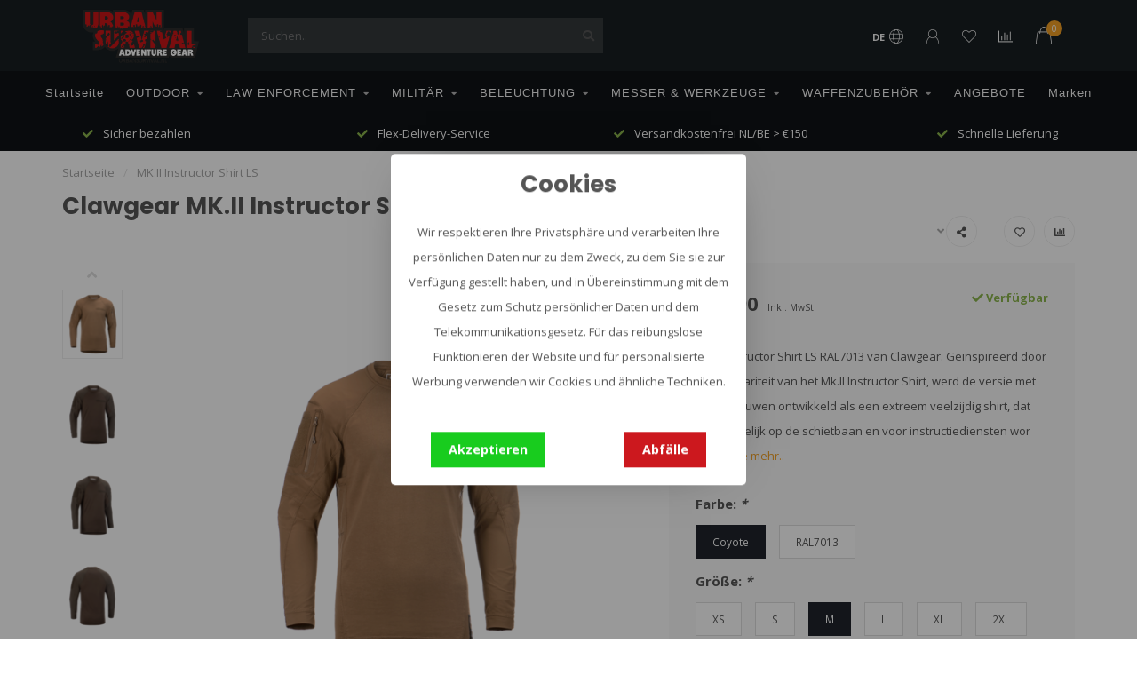

--- FILE ---
content_type: text/html;charset=utf-8
request_url: https://www.urbansurvival.nl/de/mkii-instructor-shirt-ls-145129876.html
body_size: 25034
content:
<!DOCTYPE html>
<html lang="de">
  <head>
    
    <!--
        
        Theme Nova | v1.5.3.06122201_1
        Theme designed and created by Dyvelopment - We are true e-commerce heroes!
        
        For custom Lightspeed eCom work like custom design or development,
        please contact us at www.dyvelopment.com

          _____                  _                                  _   
         |  __ \                | |                                | |  
         | |  | |_   ___   _____| | ___  _ __  _ __ ___   ___ _ __ | |_ 
         | |  | | | | \ \ / / _ \ |/ _ \| '_ \| '_ ` _ \ / _ \ '_ \| __|
         | |__| | |_| |\ V /  __/ | (_) | |_) | | | | | |  __/ | | | |_ 
         |_____/ \__, | \_/ \___|_|\___/| .__/|_| |_| |_|\___|_| |_|\__|
                  __/ |                 | |                             
                 |___/                  |_|                             
    -->
        
    <script>
      window.dataLayer = window.dataLayer || [];
      
      function gtag() { dataLayer.push(arguments); }      
              gtag('consent', 'default', {
          'ad_user_data': 'denied',
          'ad_personalization': 'denied',
          'ad_storage': 'denied',
          'analytics_storage': 'denied',
        });
            
      (function(w,d,s,l,i){w[l]=w[l]||[];w[l].push({'gtm.start':
      new Date().getTime(),event:'gtm.js'});var f=d.getElementsByTagName(s)[0],
      j=d.createElement(s),dl=l!='dataLayer'?'&l='+l:'';j.async=true;j.src=
      'https://www.googletagmanager.com/gtm.js?id='+i+dl;f.parentNode.insertBefore(j,f);
      })(window,document,'script','dataLayer','GTM-MGHXN9TN');
    </script>
    
    <meta charset="utf-8"/>
<!-- [START] 'blocks/head.rain' -->
<!--

  (c) 2008-2026 Lightspeed Netherlands B.V.
  http://www.lightspeedhq.com
  Generated: 31-01-2026 @ 02:10:14

-->
<link rel="canonical" href="https://www.urbansurvival.nl/de/mkii-instructor-shirt-ls-145129876.html"/>
<link rel="alternate" href="https://www.urbansurvival.nl/de/index.rss" type="application/rss+xml" title="Neue Produkte"/>
<link href="https://cdn.webshopapp.com/assets/cookielaw.css?2025-02-20" rel="stylesheet" type="text/css"/>
<meta name="robots" content="noodp,noydir"/>
<meta name="google-site-verification" content="cVtsAoxSrb5xKWPZPq7Shm8_nEWqXdK0FgbsJU_i4xk"/>
<meta property="og:url" content="https://www.urbansurvival.nl/de/mkii-instructor-shirt-ls-145129876.html?source=facebook"/>
<meta property="og:site_name" content="Urban Survival"/>
<meta property="og:title" content="Clawgear MK.II Instructor Shirt LS | Urban Survival"/>
<meta property="og:description" content="Clawgear MK.II Ausbilderhemd LS. Äußerst vielseitiges Hemd, das hauptsächlich auf dem Schießstand und bei Lehrdiensten getragen wird. Mehr sehen..."/>
<meta property="og:image" content="https://cdn.webshopapp.com/shops/349437/files/436073550/clawgear-mkii-instructor-shirt-ls.jpg"/>
<script>
<meta name="facebook-domain-verification" content="vme4s9zf4o58f8mebdkxon0y9o70ew" />
</script>
<script src="https://shipping.gls.nl/shopsystems/v2/lightspeed/checkout/574-1744370377.js"></script>
<script src="https://exactonlineapp.cmdcbv.app/public/exactOnline-349437.js"></script>
<script src="https://pricepercustomer.cmdcbv.app/public/js/pricePerCustomer-349437.js?v=4&a=pricepercustomerfree"></script>
<!--[if lt IE 9]>
<script src="https://cdn.webshopapp.com/assets/html5shiv.js?2025-02-20"></script>
<![endif]-->
<!-- [END] 'blocks/head.rain' -->
  

    
        	  	              	    	    	    	    	    	         
        <title>Clawgear MK.II Instructor Shirt LS | Urban Survival - Urban Survival</title>
    
    <meta name="description" content="Clawgear MK.II Ausbilderhemd LS. Äußerst vielseitiges Hemd, das hauptsächlich auf dem Schießstand und bei Lehrdiensten getragen wird. Mehr sehen..." />
    <meta name="keywords" content="clawgear premium military equipment,MK.II Instructor Shirt LS,urban survival,outdoor gear,tactical gear,clawgear kleding,clawgear shirt,tactical shirt,instructor shirt,tactical instructor shirt,gun range shirt,combat shirt" />
    
        
    <meta http-equiv="X-UA-Compatible" content="IE=edge">
    <meta name="viewport" content="width=device-width, initial-scale=1.0, maximum-scale=1.0, user-scalable=0">
    <meta name="apple-mobile-web-app-capable" content="yes">
    <meta name="apple-mobile-web-app-status-bar-style" content="black">
    
        	        
		<link rel="preconnect" href="https://cdn.webshopapp.com/">
		<link rel="preconnect" href="https://assets.webshopapp.com">	
    		<link rel="preconnect" href="https://fonts.googleapis.com">
		<link rel="preconnect" href="https://fonts.gstatic.com" crossorigin>
		<link rel="dns-prefetch" href="https://fonts.googleapis.com">
		<link rel="dns-prefetch" href="https://fonts.gstatic.com" crossorigin>
    		<link rel="dns-prefetch" href="https://cdn.webshopapp.com/">
		<link rel="dns-prefetch" href="https://assets.webshopapp.com">	

    <link rel="shortcut icon" href="https://cdn.webshopapp.com/shops/349437/themes/182114/v/1960901/assets/favicon.ico?20230721100614" type="image/x-icon" />
    <script src="https://cdn.webshopapp.com/shops/349437/themes/182114/assets/jquery-1-12-4-min.js?20260106121527"></script>
    
    <script>!navigator.userAgent.match('MSIE 10.0;') || document.write('<script src="https://cdn.webshopapp.com/shops/349437/themes/182114/assets/proto-polyfill.js?20260106121527">\x3C/script>')</script>
    <script>if(navigator.userAgent.indexOf("MSIE ") > -1 || navigator.userAgent.indexOf("Trident/") > -1) { document.write('<script src="https://cdn.webshopapp.com/shops/349437/themes/182114/assets/intersection-observer-polyfill.js?20260106121527">\x3C/script>') }</script>
    
        <link href="//fonts.googleapis.com/css?family=Open%20Sans:400,300,600,700|Poppins:300,400,600,700&amp;display=swap" rel="preload" as="style">
    <link href="//fonts.googleapis.com/css?family=Open%20Sans:400,300,600,700|Poppins:300,400,600,700&amp;display=swap" rel="stylesheet">
        
    <link rel="preload" href="https://cdn.webshopapp.com/shops/349437/themes/182114/assets/fontawesome-5-min.css?20260106121527" as="style">
    <link rel="stylesheet" href="https://cdn.webshopapp.com/shops/349437/themes/182114/assets/fontawesome-5-min.css?20260106121527">
    
    <link rel="preload" href="https://cdn.webshopapp.com/shops/349437/themes/182114/assets/bootstrap-min.css?20260106121527" as="style">
    <link rel="stylesheet" href="https://cdn.webshopapp.com/shops/349437/themes/182114/assets/bootstrap-min.css?20260106121527">
    
    <link rel="preload" as="script" href="https://cdn.webshopapp.com/assets/gui.js?2025-02-20">
    <script src="https://cdn.webshopapp.com/assets/gui.js?2025-02-20"></script>
    
    <link rel="preload" as="script" href="https://cdn.webshopapp.com/assets/gui-responsive-2-0.js?2025-02-20">
    <script src="https://cdn.webshopapp.com/assets/gui-responsive-2-0.js?2025-02-20"></script>
    
        <link rel="stylesheet" href="https://cdn.webshopapp.com/shops/349437/themes/182114/assets/fancybox-3-5-7-min.css?20260106121527" />
        
    <link rel="preload" href="https://cdn.webshopapp.com/shops/349437/themes/182114/assets/style.css?20260106121527" as="style">
    <link rel="stylesheet" href="https://cdn.webshopapp.com/shops/349437/themes/182114/assets/style.css?20260106121527" />
    
    <!-- User defined styles -->
    <link rel="preload" href="https://cdn.webshopapp.com/shops/349437/themes/182114/assets/settings.css?20260106121527" as="style">
    <link rel="preload" href="https://cdn.webshopapp.com/shops/349437/themes/182114/assets/custom.css?20260106121527" as="style">
    <link rel="preload" href="https://cdn.webshopapp.com/shops/349437/themes/182114/assets/cmdc-custom.css?20260106121527" as="style">
    <link rel="stylesheet" href="https://cdn.webshopapp.com/shops/349437/themes/182114/assets/settings.css?20260106121527" />
    <link rel="stylesheet" href="https://cdn.webshopapp.com/shops/349437/themes/182114/assets/custom.css?20260106121527" />
    <link rel="stylesheet" href="https://cdn.webshopapp.com/shops/349437/themes/182114/assets/cmdc-custom.css?20260106121527" />
    
    <script>
   var productStorage = {};
   var theme = {};

  </script>    
    <link type="preload" src="https://cdn.webshopapp.com/shops/349437/themes/182114/assets/countdown-min.js?20260106121527" as="script">
    <link type="preload" src="https://cdn.webshopapp.com/shops/349437/themes/182114/assets/swiper-4-min.js?20260106121527" as="script">
    <link type="preload" src="https://cdn.webshopapp.com/shops/349437/themes/182114/assets/swiper-453.js?20260106121527" as="script">
    <link type="preload" src="https://cdn.webshopapp.com/shops/349437/themes/182114/assets/global.js?20260106121527" as="script">
    
            
      </head>
  <body class="layout-custom">
    <!-- Google Tag Manager (noscript) --><noscript><iframe
src="https://www.googletagmanager.com/ns.html?id=GTM-MGHXN9TN"
height="0" width="0" style="display:none;visibility:hidden"></iframe></noscript><!-- End Google Tag Manager (noscript) --><div class="body-content"><script type="text/javascript">
  window.google_tag_params = {
  ecomm_prodid: '145129876',
  ecomm_pagetype: 'product',
  ecomm_totalvalue: 74.90,
  };
  
  dataLayer.push(google_tag_params);
  /*dataLayer = [{
    google_tag_params: window.google_tag_params
  }];*/
</script><div class="overlay"><i class="fa fa-times"></i></div><header><div id="header-holder"><div class="container"><div id="header-content"><div class="header-left"><div class="categories-button small scroll scroll-nav hidden-sm hidden-xs hidden-xxs"><div class="nav-icon"><div class="bar1"></div><div class="bar3"></div><span>Menu</span></div></div><div id="mobilenav" class="categories-button small mobile visible-sm visible-xs visible-xxs"><div class="nav-icon"><div class="bar1"></div><div class="bar3"></div></div><span>Menu</span></div><span id="mobilesearch" class="visible-xxs visible-xs visible-sm"><a href="https://www.urbansurvival.nl/de/"><i class="fa fa-search" aria-hidden="true"></i></a></span><a href="https://www.urbansurvival.nl/de/" class="logo hidden-sm hidden-xs hidden-xxs"><img class="logo" src="https://cdn.webshopapp.com/shops/349437/themes/182114/assets/logo.png?20260106121527" alt="Urban Survival - Die beste taktische Ausrüstung"></a></div><div class="header-center"><div class="search hidden-sm hidden-xs hidden-xxs"><form action="https://www.urbansurvival.nl/de/search/" class="searchform" method="get"><div class="search-holder"><input type="text" class="searchbox" name="q" placeholder="Suchen.." autocomplete="off"><i class="fa fa-search" aria-hidden="true"></i><i class="fa fa-times clearsearch" aria-hidden="true"></i></div></form><div class="searchcontent hidden-xs hidden-xxs"><div class="searchresults"></div><div class="more"><a href="#" class="search-viewall">Alle Ergebnisse anzeigen <span>(0)</span></a></div><div class="noresults">Keine Produkte gefunden</div></div></div><a href="https://www.urbansurvival.nl/de/"><img class="logo hidden-lg hidden-md" src="https://cdn.webshopapp.com/shops/349437/themes/182114/assets/logo.png?20260106121527" alt="Urban Survival - Die beste taktische Ausrüstung"></a></div><div class="header-right text-right"><div class="user-actions hidden-sm hidden-xs hidden-xxs"><a href="#" class="header-link" data-fancy="fancy-locale-holder" data-fancy-type="flyout" data-tooltip title="Sprache & Währung" data-placement="bottom"><span class="current-lang">DE</span><i class="nova-icon nova-icon-globe"></i></a><a href="https://www.urbansurvival.nl/de/account/" class="account header-link" data-fancy="fancy-account-holder" data-tooltip title="Mein Konto" data-placement="bottom"><!-- <img src="https://cdn.webshopapp.com/shops/349437/themes/182114/assets/icon-user.svg?20260106121527" alt="My account" class="icon"> --><i class="nova-icon nova-icon-user"></i></a><a href="https://www.urbansurvival.nl/de/account/wishlist/" class="header-link" data-tooltip title="Wunschzettel" data-placement="bottom" data-fancy="fancy-account-holder"><i class="nova-icon nova-icon-heart"></i></a><a href="" class="header-link compare" data-fancy="fancy-compare-holder" data-fancy-type="flyout" data-tooltip title="Vergleichen" data-placement="bottom"><i class="nova-icon nova-icon-chart"></i></a><div class="fancy-box flyout fancy-compare-holder"><div class="fancy-compare"><div class="row"><div class="col-md-12"><h4>Produkte vergleichen</h4></div><div class="col-md-12"><p>Sie haben noch keine Artikel hinzugefügt.</p></div></div></div></div><div class="fancy-box flyout fancy-locale-holder"><div class="fancy-locale"><div class=""><label for="">Wähle deine Sprache</label><div class="flex-container middle"><div class="flex-col"><span class="flags de"></span></div><div class="flex-col flex-grow-1"><select id="" class="fancy-select" onchange="document.location=this.options[this.selectedIndex].getAttribute('data-url')"><option lang="nl" title="Nederlands" data-url="https://www.urbansurvival.nl/nl/go/product/145129876">Nederlands</option><option lang="de" title="Deutsch" data-url="https://www.urbansurvival.nl/de/go/product/145129876" selected="selected">Deutsch</option><option lang="en" title="English" data-url="https://www.urbansurvival.nl/en/go/product/145129876">English</option><option lang="fr" title="Français" data-url="https://www.urbansurvival.nl/fr/go/product/145129876">Français</option></select></div></div></div><div class="margin-top-half"><label for="">Wähle deine Währung</label><div class="flex-container middle"><div class="flex-col"><span><strong>€</strong></span></div><div class="flex-col flex-grow-1"><select id="" class="fancy-select" onchange="document.location=this.options[this.selectedIndex].getAttribute('data-url')"><option data-url="https://www.urbansurvival.nl/de/session/currency/eur/" selected="selected">EUR</option></select></div></div></div></div></div></div><a href="https://www.urbansurvival.nl/de/cart/" class="cart header-link" data-fancy="fancy-cart-holder"><div class="cart-icon"><i class="nova-icon nova-icon-shopping-bag"></i><span id="qty" class="highlight-bg cart-total-qty shopping-bag">0</span></div></a></div></div></div></div><div class="cf"></div><div class="subnav-dimmed"></div><div class="   hidden-xxs hidden-xs hidden-sm" id="navbar"><div class="container-fluid"><div class="row"><div class="col-md-12"><nav><ul class="megamenu"><li class="hidden-sm hidden-xs hidden-xxs"><a href="https://www.urbansurvival.nl/de/">Startseite</a></li><li><a href="https://www.urbansurvival.nl/de/outdoor/" class="dropdown">OUTDOOR</a><ul class="sub1 megamenu"><li><div class="container"><div class="row"><div class="col-md-9 col-sm-12 maxheight"><div class="row"><div class="col-md-3 sub-holder"><h4><a href="https://www.urbansurvival.nl/de/outdoor/ueberlebensausruestung-notfallset/">Überlebensausrüstung &amp; Notfallset</a></h4></div><div class="col-md-3 sub-holder"><h4><a href="https://www.urbansurvival.nl/de/outdoor/feuer-machen/">Feuer machen</a></h4></div><div class="col-md-3 sub-holder"><h4><a href="https://www.urbansurvival.nl/de/outdoor/zelte-planen/">Zelte &amp; Planen</a></h4></div><div class="col-md-3 sub-holder"><h4><a href="https://www.urbansurvival.nl/de/outdoor/erste-hilfe/">Erste Hilfe</a></h4></div><div class="cf"></div><div class="col-md-3 sub-holder"><h4><a href="https://www.urbansurvival.nl/de/outdoor/navigieren/">Navigieren</a></h4></div><div class="col-md-3 sub-holder"><h4><a href="https://www.urbansurvival.nl/de/outdoor/uhren/">Uhren</a></h4></div><div class="col-md-3 sub-holder"><h4><a href="https://www.urbansurvival.nl/de/outdoor/sonnenbrille/">Sonnenbrille</a></h4></div><div class="col-md-3 sub-holder"><h4><a href="https://www.urbansurvival.nl/de/outdoor/seile-baender/">Seile &amp; Bänder</a></h4></div><div class="cf"></div><div class="col-md-3 sub-holder"><h4><a href="https://www.urbansurvival.nl/de/outdoor/kochgeschirr/">Kochgeschirr</a></h4><ul class="sub2"><li><a href="https://www.urbansurvival.nl/de/outdoor/kochgeschirr/kocher/">Kocher</a></li><li><a href="https://www.urbansurvival.nl/de/outdoor/kochgeschirr/pfannen-und-teller/">Pfannen und Teller</a></li><li><a href="https://www.urbansurvival.nl/de/outdoor/kochgeschirr/besteck/">Besteck</a></li><li><a href="https://www.urbansurvival.nl/de/outdoor/kochgeschirr/flaschen-becher/">Flaschen &amp; Becher</a></li><li><a href="https://www.urbansurvival.nl/de/outdoor/kochgeschirr/trinksysteme-und-kanister/">Trinksysteme und Kanister</a></li></ul></div><div class="col-md-3 sub-holder"><h4><a href="https://www.urbansurvival.nl/de/outdoor/optik/">Optik</a></h4><ul class="sub2"><li><a href="https://www.urbansurvival.nl/de/outdoor/optik/fernglaeser-zielfernrohre/">Ferngläser &amp; Zielfernrohre</a></li><li><a href="https://www.urbansurvival.nl/de/outdoor/optik/nachtsichtgeraete/">Nachtsichtgeräte</a></li><li><a href="https://www.urbansurvival.nl/de/outdoor/optik/waermebildkameras/">Wärmebildkameras</a></li><li><a href="https://www.urbansurvival.nl/de/outdoor/optik/abstandsmesser/">Abstandsmesser</a></li></ul></div><div class="col-md-3 sub-holder"><h4><a href="https://www.urbansurvival.nl/de/outdoor/batterien-und-mobile-stromversorgung/">Batterien und mobile Stromversorgung</a></h4><ul class="sub2"><li><a href="https://www.urbansurvival.nl/de/outdoor/batterien-und-mobile-stromversorgung/batterien/">Batterien</a></li><li><a href="https://www.urbansurvival.nl/de/outdoor/batterien-und-mobile-stromversorgung/batterieladegeraete/">Batterieladegeräte</a></li><li><a href="https://www.urbansurvival.nl/de/outdoor/batterien-und-mobile-stromversorgung/powerbanks/">Powerbanks</a></li><li><a href="https://www.urbansurvival.nl/de/outdoor/batterien-und-mobile-stromversorgung/sonnenkollektoren/">Sonnenkollektoren</a></li></ul></div><div class="col-md-3 sub-holder"><h4><a href="https://www.urbansurvival.nl/de/outdoor/schlafen/">Schlafen</a></h4><ul class="sub2"><li><a href="https://www.urbansurvival.nl/de/outdoor/schlafen/schlafsaecke/">Schlafsäcke</a></li><li><a href="https://www.urbansurvival.nl/de/outdoor/schlafen/schlafmatten/">Schlafmatten</a></li><li><a href="https://www.urbansurvival.nl/de/outdoor/schlafen/haengematten/">Hängematten</a></li></ul></div><div class="cf"></div><div class="col-md-3 sub-holder"><h4><a href="https://www.urbansurvival.nl/de/outdoor/abenteueressen/">Abenteueressen</a></h4></div><div class="col-md-3 sub-holder"><h4><a href="https://www.urbansurvival.nl/de/outdoor/camping-moebel/">Camping-Möbel</a></h4></div><div class="col-md-3 sub-holder"><h4><a href="https://www.urbansurvival.nl/de/outdoor/hygiene/">Hygiëne</a></h4></div><div class="col-md-3 sub-holder"><h4><a href="https://www.urbansurvival.nl/de/outdoor/kommunikation/">Kommunikation</a></h4></div><div class="cf"></div><div class="col-md-3 sub-holder"><h4><a href="https://www.urbansurvival.nl/de/outdoor/taschen-rucksaecke/">Taschen &amp; Rucksäcke</a></h4><ul class="sub2"><li><a href="https://www.urbansurvival.nl/de/outdoor/taschen-rucksaecke/rucksaecke/">Rucksäcke</a><ul class="sub3"><li><a href="https://www.urbansurvival.nl/de/outdoor/taschen-rucksaecke/rucksaecke/tagesrucksaecke/">Tagesrucksäcke</a></li><li><a href="https://www.urbansurvival.nl/de/outdoor/taschen-rucksaecke/rucksaecke/wanderrucksaecke/">Wanderrucksäcke</a></li><li><a href="https://www.urbansurvival.nl/de/outdoor/taschen-rucksaecke/rucksaecke/rucksaecke-fuer-kinder/">Rucksäcke für Kinder</a></li><li><a href="https://www.urbansurvival.nl/de/outdoor/taschen-rucksaecke/rucksaecke/trekking-backpacks/">Trekking Backpacks</a></li><li><a href="https://www.urbansurvival.nl/de/outdoor/taschen-rucksaecke/rucksaecke/reiserucksaecke/">Reiserucksäcke</a></li><li><a href="https://www.urbansurvival.nl/de/outdoor/taschen-rucksaecke/rucksaecke/fahrradrucksack/">Fahrradrucksack</a></li><li><a href="https://www.urbansurvival.nl/de/outdoor/taschen-rucksaecke/rucksaecke/trinkrucksaecke/">Trinkrucksäcke</a></li></ul></li><li><a href="https://www.urbansurvival.nl/de/outdoor/taschen-rucksaecke/taschen/">Taschen</a></li><li><a href="https://www.urbansurvival.nl/de/outdoor/taschen-rucksaecke/regenschutz-zubehoer/">Regenschutz &amp; Zubehör</a></li><li><a href="https://www.urbansurvival.nl/de/outdoor/taschen-rucksaecke/hueft-und-guerteltaschen/">Hüft- und Gürteltaschen</a></li><li><a href="https://www.urbansurvival.nl/de/outdoor/taschen-rucksaecke/wasserdicht-kompression/">Wasserdicht &amp; Kompression</a></li></ul></div><div class="col-md-3 sub-holder"><h4><a href="https://www.urbansurvival.nl/de/outdoor/kleidung/">Kleidung</a></h4><ul class="sub2"><li><a href="https://www.urbansurvival.nl/de/outdoor/kleidung/shirts/">Shirts</a></li><li><a href="https://www.urbansurvival.nl/de/outdoor/kleidung/fleece-pullover/">Fleece &amp; Pullover</a></li><li><a href="https://www.urbansurvival.nl/de/outdoor/kleidung/jacken/">Jacken</a></li><li><a href="https://www.urbansurvival.nl/de/outdoor/kleidung/hosen/">Hosen</a></li><li><a href="https://www.urbansurvival.nl/de/outdoor/kleidung/schuhe-socken/">Schuhe &amp; Socken</a></li><li><a href="https://www.urbansurvival.nl/de/outdoor/kleidung/handschuhe/">Handschuhe</a></li><li><a href="https://www.urbansurvival.nl/de/outdoor/kleidung/kopfbedeckung/">Kopfbedeckung</a></li></ul></div><div class="col-md-3 sub-holder"><h4><a href="https://www.urbansurvival.nl/de/outdoor/bushcraft/">Bushcraft</a></h4></div></div></div><div class="col-md-3 hidden-sm hidden-xs hidden-xxs"><a href="#"><img src="https://cdn.webshopapp.com/shops/349437/files/434170930/500x500x1/image.jpg" class="img-responsive subcat-image rounded" alt="OUTDOOR"></a></div></div></div></li></ul></li><li><a href="https://www.urbansurvival.nl/de/law-enforcement/" class="dropdown">LAW ENFORCEMENT</a><ul class="sub1 megamenu"><li><div class="container"><div class="row"><div class="col-md-9 col-sm-12 maxheight"><div class="row"><div class="col-md-3 sub-holder"><h4><a href="https://www.urbansurvival.nl/de/law-enforcement/dienstguertel/">Dienstgürtel</a></h4></div><div class="col-md-3 sub-holder"><h4><a href="https://www.urbansurvival.nl/de/law-enforcement/guerteltaschen/">Gürteltaschen</a></h4></div><div class="col-md-3 sub-holder"><h4><a href="https://www.urbansurvival.nl/de/law-enforcement/handschuhe/">Handschuhe</a></h4></div><div class="col-md-3 sub-holder"><h4><a href="https://www.urbansurvival.nl/de/law-enforcement/traegersysteme-plattentraeger/">Trägersysteme &amp; Plattenträger</a></h4></div><div class="cf"></div><div class="col-md-3 sub-holder"><h4><a href="https://www.urbansurvival.nl/de/law-enforcement/verwaltung/">Verwaltung</a></h4></div><div class="col-md-3 sub-holder"><h4><a href="https://www.urbansurvival.nl/de/law-enforcement/erste-hilfe/">Erste Hilfe</a></h4></div><div class="col-md-3 sub-holder"><h4><a href="https://www.urbansurvival.nl/de/law-enforcement/brillen-schutzbrillen/">Brillen &amp; Schutzbrillen</a></h4></div><div class="col-md-3 sub-holder"><h4><a href="https://www.urbansurvival.nl/de/law-enforcement/uhren/">Uhren</a></h4></div><div class="cf"></div><div class="col-md-3 sub-holder"><h4><a href="https://www.urbansurvival.nl/de/law-enforcement/kleidung/">Kleidung</a></h4><ul class="sub2"><li><a href="https://www.urbansurvival.nl/de/law-enforcement/kleidung/hemden/">Hemden</a></li><li><a href="https://www.urbansurvival.nl/de/law-enforcement/kleidung/fleece-pullover/">Fleece &amp; Pullover</a></li><li><a href="https://www.urbansurvival.nl/de/law-enforcement/kleidung/jacken/">Jacken</a></li><li><a href="https://www.urbansurvival.nl/de/law-enforcement/kleidung/hose/">Hose</a></li><li><a href="https://www.urbansurvival.nl/de/law-enforcement/kleidung/schuhe-socken/">Schuhe &amp; Socken</a></li><li><a href="https://www.urbansurvival.nl/de/law-enforcement/kleidung/kopfbedeckung/">Kopfbedeckung</a></li><li><a href="https://www.urbansurvival.nl/de/law-enforcement/kleidung/schutzausruestung/">Schutzausrüstung</a></li></ul></div><div class="col-md-3 sub-holder"><h4><a href="https://www.urbansurvival.nl/de/law-enforcement/optik/">Optik</a></h4><ul class="sub2"><li><a href="https://www.urbansurvival.nl/de/law-enforcement/optik/fernglaeser-zielfernrohre/">Ferngläser &amp; Zielfernrohre</a></li><li><a href="https://www.urbansurvival.nl/de/law-enforcement/optik/nachtsichtgeraete/">Nachtsichtgeräte</a></li><li><a href="https://www.urbansurvival.nl/de/law-enforcement/optik/waermebildkameras/">Wärmebildkameras</a></li><li><a href="https://www.urbansurvival.nl/de/law-enforcement/optik/cameras/">Cameras</a></li><li><a href="https://www.urbansurvival.nl/de/law-enforcement/optik/afstandsmeter/">Afstandsmeter</a></li></ul></div><div class="col-md-3 sub-holder"><h4><a href="https://www.urbansurvival.nl/de/law-enforcement/taschen-rucksaecke/">Taschen &amp; Rucksäcke</a></h4><ul class="sub2"><li><a href="https://www.urbansurvival.nl/de/law-enforcement/taschen-rucksaecke/pouches/">Pouches</a></li><li><a href="https://www.urbansurvival.nl/de/law-enforcement/taschen-rucksaecke/taschen/">Taschen</a></li><li><a href="https://www.urbansurvival.nl/de/law-enforcement/taschen-rucksaecke/rucksaecke/">Rucksäcke</a></li><li><a href="https://www.urbansurvival.nl/de/law-enforcement/taschen-rucksaecke/waffentaschen/">Waffentaschen</a></li></ul></div><div class="col-md-3 sub-holder"><h4><a href="https://www.urbansurvival.nl/de/law-enforcement/schutz-vor-kugeln-und-stichen/">Schutz vor Kugeln und Stichen</a></h4><ul class="sub2"><li><a href="https://www.urbansurvival.nl/de/law-enforcement/schutz-vor-kugeln-und-stichen/helme/">Helme</a></li><li><a href="https://www.urbansurvival.nl/de/law-enforcement/schutz-vor-kugeln-und-stichen/westen/">Westen</a></li><li><a href="https://www.urbansurvival.nl/de/law-enforcement/schutz-vor-kugeln-und-stichen/schilde/">Schilde</a></li></ul></div><div class="cf"></div><div class="col-md-3 sub-holder"><h4><a href="https://www.urbansurvival.nl/de/law-enforcement/einbruchswerkzeug-aufbrechen/">Einbruchswerkzeug &amp; Aufbrechen</a></h4></div><div class="col-md-3 sub-holder"><h4><a href="https://www.urbansurvival.nl/de/law-enforcement/selbstverteidigung-training/">Selbstverteidigung &amp; Training</a></h4></div><div class="col-md-3 sub-holder"><h4><a href="https://www.urbansurvival.nl/de/law-enforcement/patches/">Patches</a></h4></div><div class="col-md-3 sub-holder"><h4><a href="https://www.urbansurvival.nl/de/law-enforcement/kommunikation/">Kommunikation</a></h4></div><div class="cf"></div><div class="col-md-3 sub-holder"><h4><a href="https://www.urbansurvival.nl/de/law-enforcement/pro-ration/">PRO-Ration</a></h4></div></div></div><div class="col-md-3 hidden-sm hidden-xs hidden-xxs"><a href="#"><img src="https://cdn.webshopapp.com/shops/349437/files/434177263/500x500x1/image.jpg" class="img-responsive subcat-image rounded" alt="LAW ENFORCEMENT"></a></div></div></div></li></ul></li><li><a href="https://www.urbansurvival.nl/de/militaer/" class="dropdown">MILITÄR</a><ul class="sub1 megamenu"><li><div class="container"><div class="row"><div class="col-md-9 col-sm-12 maxheight"><div class="row"><div class="col-md-3 sub-holder"><h4><a href="https://www.urbansurvival.nl/de/militaer/guertel/">Gürtel</a></h4></div><div class="col-md-3 sub-holder"><h4><a href="https://www.urbansurvival.nl/de/militaer/taktische-handschuhe/">Taktische Handschuhe</a></h4></div><div class="col-md-3 sub-holder"><h4><a href="https://www.urbansurvival.nl/de/militaer/tragesysteme/">Tragesysteme</a></h4></div><div class="col-md-3 sub-holder"><h4><a href="https://www.urbansurvival.nl/de/militaer/verwaltungsausruestung/">Verwaltungsausrüstung</a></h4></div><div class="cf"></div><div class="col-md-3 sub-holder"><h4><a href="https://www.urbansurvival.nl/de/militaer/erste-hilfe/">Erste Hilfe</a></h4></div><div class="col-md-3 sub-holder"><h4><a href="https://www.urbansurvival.nl/de/militaer/brillen-schutzbrillen/">Brillen &amp; Schutzbrillen</a></h4></div><div class="col-md-3 sub-holder"><h4><a href="https://www.urbansurvival.nl/de/militaer/uhren/">Uhren</a></h4></div><div class="col-md-3 sub-holder"><h4><a href="https://www.urbansurvival.nl/de/militaer/tarnung/">Tarnung</a></h4></div><div class="cf"></div><div class="col-md-3 sub-holder"><h4><a href="https://www.urbansurvival.nl/de/militaer/kleidung/">Kleidung</a></h4><ul class="sub2"><li><a href="https://www.urbansurvival.nl/de/militaer/kleidung/shirts/">Shirts</a></li><li><a href="https://www.urbansurvival.nl/de/militaer/kleidung/fleece-pullover/">Fleece &amp; Pullover</a></li><li><a href="https://www.urbansurvival.nl/de/militaer/kleidung/jacken/">Jacken</a></li><li><a href="https://www.urbansurvival.nl/de/militaer/kleidung/hosen/">Hosen</a></li><li><a href="https://www.urbansurvival.nl/de/militaer/kleidung/schuhe-socken/">Schuhe &amp; Socken</a></li><li><a href="https://www.urbansurvival.nl/de/militaer/kleidung/overalls/">Overalls</a></li><li><a href="https://www.urbansurvival.nl/de/militaer/kleidung/kopfbedeckung/">Kopfbedeckung</a></li><li><a href="https://www.urbansurvival.nl/de/militaer/kleidung/taktische-schutzausruestung/">Taktische Schutzausrüstung</a></li></ul></div><div class="col-md-3 sub-holder"><h4><a href="https://www.urbansurvival.nl/de/militaer/optik/">Optik</a></h4><ul class="sub2"><li><a href="https://www.urbansurvival.nl/de/militaer/optik/fernglaeser/">Ferngläser</a></li><li><a href="https://www.urbansurvival.nl/de/militaer/optik/nachtsichtgeraete/">Nachtsichtgeräte</a></li><li><a href="https://www.urbansurvival.nl/de/militaer/optik/waermebildkameras/">Wärmebildkameras</a></li><li><a href="https://www.urbansurvival.nl/de/militaer/optik/entfernungsmesser/">Entfernungsmesser</a></li><li><a href="https://www.urbansurvival.nl/de/militaer/optik/beobachtungskameras/">Beobachtungskameras</a></li></ul></div><div class="col-md-3 sub-holder"><h4><a href="https://www.urbansurvival.nl/de/militaer/taschen-und-rucksaecke/">Taschen und Rucksäcke</a></h4><ul class="sub2"><li><a href="https://www.urbansurvival.nl/de/militaer/taschen-und-rucksaecke/pouches/">Pouches</a></li><li><a href="https://www.urbansurvival.nl/de/militaer/taschen-und-rucksaecke/taschen/">Taschen</a></li><li><a href="https://www.urbansurvival.nl/de/militaer/taschen-und-rucksaecke/rucksaecke/">Rucksäcke</a></li><li><a href="https://www.urbansurvival.nl/de/militaer/taschen-und-rucksaecke/waffentaschen/">Waffentaschen</a></li><li><a href="https://www.urbansurvival.nl/de/militaer/taschen-und-rucksaecke/wasserdichte-taschen/">Wasserdichte Taschen</a></li></ul></div><div class="col-md-3 sub-holder"><h4><a href="https://www.urbansurvival.nl/de/militaer/kugel-und-stichfeste-schutzausruestung/">Kugel- und stichfeste Schutzausrüstung</a></h4><ul class="sub2"><li><a href="https://www.urbansurvival.nl/de/militaer/kugel-und-stichfeste-schutzausruestung/westen/">Westen</a></li><li><a href="https://www.urbansurvival.nl/de/militaer/kugel-und-stichfeste-schutzausruestung/helme/">Helme</a></li><li><a href="https://www.urbansurvival.nl/de/militaer/kugel-und-stichfeste-schutzausruestung/schutzschilde/">Schutzschilde</a></li></ul></div><div class="cf"></div><div class="col-md-3 sub-holder"><h4><a href="https://www.urbansurvival.nl/de/militaer/selbstverteidigung-und-training/">Selbstverteidigung und Training</a></h4></div><div class="col-md-3 sub-holder"><h4><a href="https://www.urbansurvival.nl/de/militaer/aufnaeher/">Aufnäher</a></h4></div><div class="col-md-3 sub-holder"><h4><a href="https://www.urbansurvival.nl/de/militaer/kommunikation/">Kommunikation</a></h4></div><div class="col-md-3 sub-holder"><h4><a href="https://www.urbansurvival.nl/de/militaer/pro-rations/">Pro Rations</a></h4></div><div class="cf"></div></div></div><div class="col-md-3 hidden-sm hidden-xs hidden-xxs"><a href="#"><img src="https://cdn.webshopapp.com/shops/349437/files/434177487/500x500x1/image.jpg" class="img-responsive subcat-image rounded" alt="MILITÄR"></a></div></div></div></li></ul></li><li><a href="https://www.urbansurvival.nl/de/beleuchtung/" class="dropdown">BELEUCHTUNG</a><ul class="sub1 megamenu"><li><div class="container"><div class="row"><div class="col-md-9 col-sm-12 maxheight"><div class="row"><div class="col-md-3 sub-holder"><h4><a href="https://www.urbansurvival.nl/de/beleuchtung/kompakte-taschenlampen-edc/">Kompakte Taschenlampen (EDC)</a></h4></div><div class="col-md-3 sub-holder"><h4><a href="https://www.urbansurvival.nl/de/beleuchtung/taktische-taschenlampen/">Taktische Taschenlampen</a></h4></div><div class="col-md-3 sub-holder"><h4><a href="https://www.urbansurvival.nl/de/beleuchtung/taschenlampen/">Taschenlampen</a></h4></div><div class="col-md-3 sub-holder"><h4><a href="https://www.urbansurvival.nl/de/beleuchtung/wiederaufladbare-taschenlampen/">Wiederaufladbare Taschenlampen</a></h4></div><div class="cf"></div><div class="col-md-3 sub-holder"><h4><a href="https://www.urbansurvival.nl/de/beleuchtung/kopflampe/">Kopflampe</a></h4></div><div class="col-md-3 sub-holder"><h4><a href="https://www.urbansurvival.nl/de/beleuchtung/outdoor-camping/">Outdoor &amp; Camping</a></h4></div><div class="col-md-3 sub-holder"><h4><a href="https://www.urbansurvival.nl/de/beleuchtung/waffenlampen/">Waffenlampen</a></h4></div><div class="col-md-3 sub-holder"><h4><a href="https://www.urbansurvival.nl/de/beleuchtung/breeklicht/">Breeklicht</a></h4></div><div class="cf"></div><div class="col-md-3 sub-holder"><h4><a href="https://www.urbansurvival.nl/de/beleuchtung/piles-et-chargeurs/">Piles et chargeurs</a></h4></div><div class="col-md-3 sub-holder"><h4><a href="https://www.urbansurvival.nl/de/beleuchtung/guertel-taschen/">(Gürtel-)Taschen</a></h4></div><div class="col-md-3 sub-holder"><h4><a href="https://www.urbansurvival.nl/de/beleuchtung/zubehoer/">Zubehör</a></h4></div></div></div><div class="col-md-3 hidden-sm hidden-xs hidden-xxs"><a href="#"><img src="https://cdn.webshopapp.com/shops/349437/files/434177879/500x500x1/image.jpg" class="img-responsive subcat-image rounded" alt="BELEUCHTUNG"></a></div></div></div></li></ul></li><li><a href="https://www.urbansurvival.nl/de/messer-werkzeuge/" class="dropdown">MESSER &amp; WERKZEUGE</a><ul class="sub1 megamenu"><li><div class="container"><div class="row"><div class="col-md-9 col-sm-12 maxheight"><div class="row"><div class="col-md-3 sub-holder"><h4><a href="https://www.urbansurvival.nl/de/messer-werkzeuge/taschenmesser/">Taschenmesser</a></h4></div><div class="col-md-3 sub-holder"><h4><a href="https://www.urbansurvival.nl/de/messer-werkzeuge/feste-klingen/">Feste Klingen</a></h4></div><div class="col-md-3 sub-holder"><h4><a href="https://www.urbansurvival.nl/de/messer-werkzeuge/multitool/">MultiTool</a></h4></div><div class="col-md-3 sub-holder"><h4><a href="https://www.urbansurvival.nl/de/messer-werkzeuge/rettungsmesser/">Rettungsmesser</a></h4></div><div class="cf"></div><div class="col-md-3 sub-holder"><h4><a href="https://www.urbansurvival.nl/de/messer-werkzeuge/macheten-und-saegen/">Macheten und Sägen</a></h4></div><div class="col-md-3 sub-holder"><h4><a href="https://www.urbansurvival.nl/de/messer-werkzeuge/achsen/">Achsen</a></h4></div><div class="col-md-3 sub-holder"><h4><a href="https://www.urbansurvival.nl/de/messer-werkzeuge/guertel-taschen/">(Gürtel-)Taschen</a></h4></div><div class="col-md-3 sub-holder"><h4><a href="https://www.urbansurvival.nl/de/messer-werkzeuge/pflege/">Pflege</a></h4></div><div class="cf"></div><div class="col-md-3 sub-holder"><h4><a href="https://www.urbansurvival.nl/de/messer-werkzeuge/zubehoer-und-ersatzteile/">Zubehör und Ersatzteile</a></h4></div></div></div><div class="col-md-3 hidden-sm hidden-xs hidden-xxs"><a href="#"><img src="https://cdn.webshopapp.com/shops/349437/files/434177430/500x500x1/image.jpg" class="img-responsive subcat-image rounded" alt="MESSER &amp; WERKZEUGE"></a></div></div></div></li></ul></li><li><a href="https://www.urbansurvival.nl/de/waffenzubehoer/" class="dropdown">WAFFENZUBEHÖR</a><ul class="sub1 megamenu"><li><div class="container"><div class="row"><div class="col-md-9 col-sm-12 maxheight"><div class="row"><div class="col-md-3 sub-holder"><h4><a href="https://www.urbansurvival.nl/de/waffenzubehoer/griffe/">Griffe</a></h4></div><div class="col-md-3 sub-holder"><h4><a href="https://www.urbansurvival.nl/de/waffenzubehoer/waffenschienensysteme/">Waffenschienensysteme</a></h4></div><div class="col-md-3 sub-holder"><h4><a href="https://www.urbansurvival.nl/de/waffenzubehoer/gewehrkolben/">Gewehrkolben</a></h4></div><div class="col-md-3 sub-holder"><h4><a href="https://www.urbansurvival.nl/de/waffenzubehoer/konversions-kits/">Konversions-Kits</a></h4></div><div class="cf"></div><div class="col-md-3 sub-holder"><h4><a href="https://www.urbansurvival.nl/de/waffenzubehoer/waffenlampen/">Waffenlampen</a></h4></div><div class="col-md-3 sub-holder"><h4><a href="https://www.urbansurvival.nl/de/waffenzubehoer/gewehrriemen/">Gewehrriemen</a></h4></div><div class="col-md-3 sub-holder"><h4><a href="https://www.urbansurvival.nl/de/waffenzubehoer/halfter/">Halfter</a></h4></div><div class="col-md-3 sub-holder"><h4><a href="https://www.urbansurvival.nl/de/waffenzubehoer/magazintaschen/">Magazintaschen </a></h4></div><div class="cf"></div><div class="col-md-3 sub-holder"><h4><a href="https://www.urbansurvival.nl/de/waffenzubehoer/guertel/">Gürtel</a></h4></div><div class="col-md-3 sub-holder"><h4><a href="https://www.urbansurvival.nl/de/waffenzubehoer/gehoerschutz/">Gehörschutz</a></h4></div><div class="col-md-3 sub-holder"><h4><a href="https://www.urbansurvival.nl/de/waffenzubehoer/schutzbrillen/">Schutzbrillen</a></h4></div><div class="col-md-3 sub-holder"><h4><a href="https://www.urbansurvival.nl/de/waffenzubehoer/waffentaschen/">Waffentaschen</a></h4></div><div class="cf"></div><div class="col-md-3 sub-holder"><h4><a href="https://www.urbansurvival.nl/de/waffenzubehoer/waffenpflege/">Waffenpflege</a></h4></div><div class="col-md-3 sub-holder"><h4><a href="https://www.urbansurvival.nl/de/waffenzubehoer/richtmittel/">Richtmittel</a></h4><ul class="sub2"><li><a href="https://www.urbansurvival.nl/de/waffenzubehoer/richtmittel/zielfernrohre/">Zielfernrohre</a></li><li><a href="https://www.urbansurvival.nl/de/waffenzubehoer/richtmittel/red-dot/">Red Dot</a></li><li><a href="https://www.urbansurvival.nl/de/waffenzubehoer/richtmittel/waermebild-zielfernrohre/">Wärmebild-Zielfernrohre</a></li><li><a href="https://www.urbansurvival.nl/de/waffenzubehoer/richtmittel/nachtsichtgeraete/">Nachtsichtgeräte</a></li><li><a href="https://www.urbansurvival.nl/de/waffenzubehoer/richtmittel/abstandsmesser/">Abstandsmesser</a></li><li><a href="https://www.urbansurvival.nl/de/waffenzubehoer/richtmittel/mounts-accessoires/">Mounts &amp; accessoires</a></li></ul></div><div class="col-md-3 sub-holder"><h4><a href="https://www.urbansurvival.nl/de/waffenzubehoer/bbs-pallets-targets/">BB&#039;s, pallets &amp; Targets</a></h4></div></div></div><div class="col-md-3 hidden-sm hidden-xs hidden-xxs"><a href="#"><img src="https://cdn.webshopapp.com/shops/349437/files/434177454/500x500x1/image.jpg" class="img-responsive subcat-image rounded" alt="WAFFENZUBEHÖR"></a></div></div></div></li></ul></li><li><a href="https://www.urbansurvival.nl/de/angebote/" class="">ANGEBOTE</a></li><li><a href="https://www.urbansurvival.nl/de/brands/">Marken</a></li></ul></nav></div></div></div></div><div class="subheader-holder"><div class="subheader"><div class="usps-slider-holder" style="width:100%;"><div class="swiper-container usps-header below-nav"><div class="swiper-wrapper"><div class="swiper-slide usp-block"><div><i class="fas fa-check"></i> Schnelle Lieferung
          </div></div><div class="swiper-slide usp-block"><div><i class="fas fa-check"></i> Sicher bezahlen
          </div></div><div class="swiper-slide usp-block"><div><i class="fas fa-check"></i> Flex-Delivery-Service
          </div></div><div class="swiper-slide usp-block"><div><i class="fas fa-check"></i> Versandkostenfrei NL/BE > €150
          </div></div></div></div></div></div></div></header><div class="breadcrumbs"><div class="container"><div class="row"><div class="col-md-12"><a href="https://www.urbansurvival.nl/de/" title="Startseite">Startseite</a><span><span class="seperator">/</span><a href="https://www.urbansurvival.nl/de/mkii-instructor-shirt-ls-145129876.html"><span>MK.II Instructor Shirt LS</span></a></span></div></div></div></div><div class="sizechart-holder"><div class="x"></div><div class="sizechart-content-holder"><h1 class="sizechart-title"></h1><div class="sizechart-content"></div></div></div><div class="addtocart-sticky"><div class="container"><div class="flex-container marginless middle"><img src="https://cdn.webshopapp.com/shops/349437/files/436073550/42x42x2/image.jpg" alt="" class="max-size"><h5 class="title hidden-xs hidden-xxs">Clawgear MK.II Instructor Shirt LS</h5><div class="sticky-price"><span class="price">€74,90</span></div><a href="https://www.urbansurvival.nl/de/cart/add/286600360/" class="button quick-cart smaall-button" data-title="MK.II Instructor Shirt LS" data-price="€74,90" data-variant="Farbe: Coyote, Größe: M" data-image="https://cdn.webshopapp.com/shops/349437/files/436073550/650x650x2/image.jpg">Zum Warenkorb hinzufügen</a><a href="https://www.urbansurvival.nl/de/account/wishlistAdd/145129876/?variant_id=286600360" class="button lined sticky-wishlist hidden-xs hidden-xxs" data-tooltip data-original-title="Zur Wunschliste hinzufügen" data-placement="bottom"><i class="nova-icon nova-icon-heart"></i></a></div></div></div><div class="container productpage"><div class="row"><div class="col-md-12"><div class="product-title hidden-xxs hidden-xs hidden-sm"><div class=""><h1 class="">Clawgear MK.II Instructor Shirt LS </h1></div><div class="row"><div class="col-md-7"><div class="title-appendix"></div></div><div class="col-md-5"><div class="title-appendix"><a href="https://www.urbansurvival.nl/de/brands/clawgear-premium-military-equipment/" class="brand-button rounded margin-right-10">Clawgear</a><div class="wishlist text-right"><a href="https://www.urbansurvival.nl/de/account/wishlistAdd/145129876/?variant_id=286600360" class="margin-right-10" data-tooltip title="Zur Wunschliste hinzufügen"><i class="far fa-heart"></i></a><a href="https://www.urbansurvival.nl/de/compare/add/286600360/" class="compare" data-tooltip title="Zum Vergleich hinzufügen" data-compare="286600360"><i class="fas fa-chart-bar"></i></a></div><div class="share dropdown-holder"><a href="#" class="share-toggle" data-toggle="dropdown" data-tooltip title="Dieses Produkt teilen"><i class="fa fa-share-alt"></i></a><div class="content dropdown-content dropdown-right"><a onclick="return !window.open(this.href,'MK.II Instructor Shirt LS', 'width=500,height=500')" target="_blank" href="https://www.facebook.com/sharer/sharer.php?u=https%3A%2F%2Fwww.urbansurvival.nl%2Fde%2Fmkii-instructor-shirt-ls-145129876.html" class="facebook"><i class="fab fa-facebook-square"></i></a><a onclick="return !window.open(this.href,'MK.II Instructor Shirt LS', 'width=500,height=500')" target="_blank" href="https://twitter.com/home?status=mkii-instructor-shirt-ls-145129876.html" class="twitter"><i class="fab fa-twitter-square"></i></a><a onclick="return !window.open(this.href,'MK.II Instructor Shirt LS', 'width=500,height=500')" target="_blank" href="https://pinterest.com/pin/create/button/?url=https://www.urbansurvival.nl/de/mkii-instructor-shirt-ls-145129876.html&media=https://cdn.webshopapp.com/shops/349437/files/436073550/image.jpg&description=MK.II%20Instructor%20Shirt%20LS%20RAL7013%20van%20Clawgear.%20Ge%C3%AFnspireerd%20door%20de%20populariteit%20van%20het%20Mk.II%20Instructor%20Shirt%2C%20werd%20de%20versie%20met%20lange%20mouwen%20ontwikkeld%20als%20een%20extreem%20veelzijdig%20shirt%2C%20dat%20voornamelijk%20op%20de%20schietbaan%20en%20voor%20instructiediensten%20wor" class="pinterest"><i class="fab fa-pinterest-square"></i></a></div></div></div></div></div></div></div></div><div class="content-box"><div class="row"><div class="col-md-1 hidden-sm hidden-xs hidden-xxs thumbs-holder vertical cmdcHideOnLoad"><div class="thumbs vertical"><div class="swiper-container swiper-container-vert swiper-productthumbs" style="height:100%; width:100%;"><div class="swiper-wrapper"><div class="swiper-slide swiper-slide-vert active"><img src="https://cdn.webshopapp.com/shops/349437/files/436073550/65x75x1/clawgear-mkii-instructor-shirt-ls.jpg" alt="" class="img-responsive"></div><div class="swiper-slide swiper-slide-vert"><img src="https://cdn.webshopapp.com/shops/349437/files/436073553/65x75x1/clawgear-mkii-instructor-shirt-ls.jpg" alt="" class="img-responsive"></div><div class="swiper-slide swiper-slide-vert"><img src="https://cdn.webshopapp.com/shops/349437/files/436073555/65x75x1/clawgear-mkii-instructor-shirt-ls.jpg" alt="" class="img-responsive"></div><div class="swiper-slide swiper-slide-vert"><img src="https://cdn.webshopapp.com/shops/349437/files/436073558/65x75x1/clawgear-mkii-instructor-shirt-ls.jpg" alt="" class="img-responsive"></div><div class="swiper-slide swiper-slide-vert"><img src="https://cdn.webshopapp.com/shops/349437/files/436073561/65x75x1/clawgear-mkii-instructor-shirt-ls.jpg" alt="" class="img-responsive"></div><div class="swiper-slide swiper-slide-vert"><img src="https://cdn.webshopapp.com/shops/349437/files/436073567/65x75x1/clawgear-mkii-instructor-shirt-ls.jpg" alt="" class="img-responsive"></div><div class="swiper-slide swiper-slide-vert"><img src="https://cdn.webshopapp.com/shops/349437/files/436073569/65x75x1/clawgear-mkii-instructor-shirt-ls.jpg" alt="" class="img-responsive"></div><div class="swiper-slide swiper-slide-vert"><img src="https://cdn.webshopapp.com/shops/349437/files/436073575/65x75x1/clawgear-mkii-instructor-shirt-ls.jpg" alt="" class="img-responsive"></div><div class="swiper-slide swiper-slide-vert"><img src="https://cdn.webshopapp.com/shops/349437/files/436073579/65x75x1/clawgear-mkii-instructor-shirt-ls.jpg" alt="" class="img-responsive"></div><div class="swiper-slide swiper-slide-vert"><img src="https://cdn.webshopapp.com/shops/349437/files/436073581/65x75x1/clawgear-mkii-instructor-shirt-ls.jpg" alt="" class="img-responsive"></div></div></div></div><div class="arrow thumb-arrow-top"><i class="fa fa-angle-up"></i></div><div class="arrow thumb-arrow-bottom"><i class="fa fa-angle-down"></i></div></div><div class="col-sm-6 productpage-left"><div class="row"><div class="col-md-12"><div class="product-image-holder cmdcHideOnLoad" id="holder"><div class="swiper-container swiper-productimage product-image"><div class="swiper-wrapper"><div class="swiper-slide zoom" data-src="https://cdn.webshopapp.com/shops/349437/files/436073550/clawgear-mkii-instructor-shirt-ls.jpg" data-fancybox="product-images"><img height="650" width="650" src="https://cdn.webshopapp.com/shops/349437/files/436073550/650x650x2/clawgear-mkii-instructor-shirt-ls.jpg" class="img-responsive" data-src-zoom="https://cdn.webshopapp.com/shops/349437/files/436073550/clawgear-mkii-instructor-shirt-ls.jpg" alt="Clawgear MK.II Instructor Shirt LS"></div><div class="swiper-slide zoom" data-src="https://cdn.webshopapp.com/shops/349437/files/436073553/clawgear-mkii-instructor-shirt-ls.jpg" data-fancybox="product-images"><img data-src="https://cdn.webshopapp.com/shops/349437/files/436073553/650x650x2/clawgear-mkii-instructor-shirt-ls.jpg" class="swiper-lazy img-responsive" data-src-zoom="https://cdn.webshopapp.com/shops/349437/files/436073553/clawgear-mkii-instructor-shirt-ls.jpg" alt="Clawgear MK.II Instructor Shirt LS"></div><div class="swiper-slide zoom" data-src="https://cdn.webshopapp.com/shops/349437/files/436073555/clawgear-mkii-instructor-shirt-ls.jpg" data-fancybox="product-images"><img data-src="https://cdn.webshopapp.com/shops/349437/files/436073555/650x650x2/clawgear-mkii-instructor-shirt-ls.jpg" class="swiper-lazy img-responsive" data-src-zoom="https://cdn.webshopapp.com/shops/349437/files/436073555/clawgear-mkii-instructor-shirt-ls.jpg" alt="Clawgear MK.II Instructor Shirt LS"></div><div class="swiper-slide zoom" data-src="https://cdn.webshopapp.com/shops/349437/files/436073558/clawgear-mkii-instructor-shirt-ls.jpg" data-fancybox="product-images"><img data-src="https://cdn.webshopapp.com/shops/349437/files/436073558/650x650x2/clawgear-mkii-instructor-shirt-ls.jpg" class="swiper-lazy img-responsive" data-src-zoom="https://cdn.webshopapp.com/shops/349437/files/436073558/clawgear-mkii-instructor-shirt-ls.jpg" alt="Clawgear MK.II Instructor Shirt LS"></div><div class="swiper-slide zoom" data-src="https://cdn.webshopapp.com/shops/349437/files/436073561/clawgear-mkii-instructor-shirt-ls.jpg" data-fancybox="product-images"><img data-src="https://cdn.webshopapp.com/shops/349437/files/436073561/650x650x2/clawgear-mkii-instructor-shirt-ls.jpg" class="swiper-lazy img-responsive" data-src-zoom="https://cdn.webshopapp.com/shops/349437/files/436073561/clawgear-mkii-instructor-shirt-ls.jpg" alt="Clawgear MK.II Instructor Shirt LS"></div><div class="swiper-slide zoom" data-src="https://cdn.webshopapp.com/shops/349437/files/436073567/clawgear-mkii-instructor-shirt-ls.jpg" data-fancybox="product-images"><img data-src="https://cdn.webshopapp.com/shops/349437/files/436073567/650x650x2/clawgear-mkii-instructor-shirt-ls.jpg" class="swiper-lazy img-responsive" data-src-zoom="https://cdn.webshopapp.com/shops/349437/files/436073567/clawgear-mkii-instructor-shirt-ls.jpg" alt="Clawgear MK.II Instructor Shirt LS"></div><div class="swiper-slide zoom" data-src="https://cdn.webshopapp.com/shops/349437/files/436073569/clawgear-mkii-instructor-shirt-ls.jpg" data-fancybox="product-images"><img data-src="https://cdn.webshopapp.com/shops/349437/files/436073569/650x650x2/clawgear-mkii-instructor-shirt-ls.jpg" class="swiper-lazy img-responsive" data-src-zoom="https://cdn.webshopapp.com/shops/349437/files/436073569/clawgear-mkii-instructor-shirt-ls.jpg" alt="Clawgear MK.II Instructor Shirt LS"></div><div class="swiper-slide zoom" data-src="https://cdn.webshopapp.com/shops/349437/files/436073575/clawgear-mkii-instructor-shirt-ls.jpg" data-fancybox="product-images"><img data-src="https://cdn.webshopapp.com/shops/349437/files/436073575/650x650x2/clawgear-mkii-instructor-shirt-ls.jpg" class="swiper-lazy img-responsive" data-src-zoom="https://cdn.webshopapp.com/shops/349437/files/436073575/clawgear-mkii-instructor-shirt-ls.jpg" alt="Clawgear MK.II Instructor Shirt LS"></div><div class="swiper-slide zoom" data-src="https://cdn.webshopapp.com/shops/349437/files/436073579/clawgear-mkii-instructor-shirt-ls.jpg" data-fancybox="product-images"><img data-src="https://cdn.webshopapp.com/shops/349437/files/436073579/650x650x2/clawgear-mkii-instructor-shirt-ls.jpg" class="swiper-lazy img-responsive" data-src-zoom="https://cdn.webshopapp.com/shops/349437/files/436073579/clawgear-mkii-instructor-shirt-ls.jpg" alt="Clawgear MK.II Instructor Shirt LS"></div><div class="swiper-slide zoom" data-src="https://cdn.webshopapp.com/shops/349437/files/436073581/clawgear-mkii-instructor-shirt-ls.jpg" data-fancybox="product-images"><img data-src="https://cdn.webshopapp.com/shops/349437/files/436073581/650x650x2/clawgear-mkii-instructor-shirt-ls.jpg" class="swiper-lazy img-responsive" data-src-zoom="https://cdn.webshopapp.com/shops/349437/files/436073581/clawgear-mkii-instructor-shirt-ls.jpg" alt="Clawgear MK.II Instructor Shirt LS"></div></div></div><a href="https://www.urbansurvival.nl/de/account/wishlistAdd/145129876/?variant_id=286600360" class="mobile-wishlist visible-sm visible-xs visible-xxs"><i class="nova-icon nova-icon-heart"></i></a></div><div class="swiper-pagination swiper-pagination-image hidden-md hidden-lg"></div></div></div></div><div class="col-md-5 col-sm-6 productpage-right"><div class="row visible-xxs visible-xs visible-sm"><div class="col-md-12"><div class="mobile-pre-title"><a href="https://www.urbansurvival.nl/de/brands/clawgear-premium-military-equipment/" class="brand-button rounded margin-right-10">Clawgear</a></div><div class="mobile-title"><h4>Clawgear MK.II Instructor Shirt LS</h4></div></div></div><!-- start offer wrapper --><div class="offer-holder"><div class="row "><div class="col-md-12"><div class="product-price"><div class="row"><div class="col-xs-6"><span class="price margin-right-10">€74,90</span><span class="price-strict">Inkl. MwSt.</span></div><div class="col-xs-6 text-right"><div class="stock"><div class="in-stock"><i class="fa fa-check"></i> Verfügbar</div></div></div></div></div></div></div><div class="row rowmargin"><div class="col-md-12"><div class="product-description"><p>
              MK.II Instructor Shirt LS RAL7013 van Clawgear. Geïnspireerd door de populariteit van het Mk.II Instructor Shirt, werd de versie met lange mouwen ontwikkeld als een extreem veelzijdig shirt, dat voornamelijk op de schietbaan en voor instructiediensten wor
                            <a href="#information" data-scrollview-id="information" data-scrollview-offset="190">Lesen Sie mehr..</a></p></div></div></div><form action="https://www.urbansurvival.nl/de/cart/add/286600360/" id="product_configure_form" method="post"><div class="row margin-top"><div class="col-md-12"><div class="productform variant-blocks"><input type="hidden" name="bundle_id" id="product_configure_bundle_id" value=""><div class="product-configure"><div class="product-configure-options" aria-label="Select an option of the product. This will reload the page to show the new option." role="region"><div class="product-configure-options-option"><label for="product_configure_option_1280844">Farbe: <em aria-hidden="true">*</em></label><select name="option[1280844]" id="product_configure_option_1280844" onchange="document.getElementById('product_configure_form').action = 'https://www.urbansurvival.nl/de/product/options/145129876/'; document.getElementById('product_configure_form').submit();" aria-required="true"><option value="5243952" selected="selected">Coyote</option><option value="5243953">RAL7013</option></select><div class="product-configure-clear"></div></div><div class="product-configure-options-option"><label for="product_configure_option_1280845">Größe: <em aria-hidden="true">*</em></label><select name="option[1280845]" id="product_configure_option_1280845" onchange="document.getElementById('product_configure_form').action = 'https://www.urbansurvival.nl/de/product/options/145129876/'; document.getElementById('product_configure_form').submit();" aria-required="true"><option value="5243954">XS</option><option value="5243955">S</option><option value="5243956" selected="selected">M</option><option value="5243957">L</option><option value="5243958">XL</option><option value="5243959">2XL</option><option value="5243960">3XL</option></select><div class="product-configure-clear"></div></div></div></div></div></div></div><div class="row"><div class="col-md-12 rowmargin"><div class="addtocart-holder"><div class="qty"><input type="text" name="quantity" class="quantity qty-fast" value="1"><span class="qtyadd"><i class="fa fa-caret-up"></i></span><span class="qtyminus"><i class="fa fa-caret-down"></i></span></div><div class="addtocart"><button type="submit" name="addtocart" class="btn-addtocart quick-cart button button-cta" data-pid="145129876" data-vid="286600360" data-title="MK.II Instructor Shirt LS" data-variant="Farbe: Coyote, Größe: M" data-price="€74,90" data-image="https://cdn.webshopapp.com/shops/349437/files/436073550/650x650x2/image.jpg">
                Zum Warenkorb hinzufügen <span class="icon-holder"><i class="nova-icon nova-icon-shopping-bag"></i></span></button></div></div></div></div></form></div><!-- end offer wrapper --><div class="row rowmargin"><div class="col-md-12"><div class="productpage-usps"><ul><li><i class="fas fa-check"></i><h4>24/7 Online winkelen</h4></li><li><i class="fas fa-check"></i><h4>Flex-Delivery-Service</h4></li><li class="seperator"></li><li><i class="fas fa-check"></i><h4>Fysieke winkel</h4> Veldhoven (NL)</li><li><i class="fas fa-check"></i><h4>Gratis verzending NL/BE vanaf €150</h4></li></ul></div></div></div></div></div><div class="row margin-top-50 product-details"><div class="col-md-7 info-left"><!--<div class="product-details-nav hidden-xxs hidden-xs hidden-sm"><a href="#information" class="button-txt" data-scrollview-id="information" data-scrollview-offset="190">Beschreibung</a><a href="#specifications" class="button-txt" data-scrollview-id="specifications" data-scrollview-offset="150">Eigenschaften</a><a href="#reviews" class="button-txt" data-scrollview-id="reviews" data-scrollview-offset="150">Bewertungen</a></div>--><div class="product-info active" id="information"><h4 class="block-title ">
		      Produktbeschreibung
    		</h4><div class="content block-content active"><h2>MK.II Instructor Shirt LS</h2><p>MK.II Instructor Shirt LS van Clawgear. Ge&iuml;nspireerd door de populariteit van het Mk.II Instructor Shirt, werd de versie met lange mouwen ontwikkeld als een extreem veelzijdig shirt, dat voornamelijk op de schietbaan en voor instructiediensten wordt gedragen. Vanwege zijn veelzijdigheid is het ook geschikt voor een verscheidenheid aan andere taken, waaronder outdoor. De stof van de romp biedt ook een hoog draagcomfort onder plate carriers.</p><p>Het technische ontwerp van de mouwen gemaakt van zeer resistent, rekbaar en waterafstotend materiaal zorgt voor een extreem hoge bewegingsvrijheid. De twee bovenarm-zakken bieden voldoende opbergruimte, terwijl de klittenband-oppervlakken ruimte bieden voor ID-insignes en twee compartimenten elk voor schrijfmateriaal.</p><h2>Kenmerken:</h2><ul><li>Ruime zakken op de bovenarmen.</li><li>Duurzame stoffen met een geweldig comfort.</li><li>Verlengde torso om uitglijden uit de broek te voorkomen.</li><li>Sneldrogend, ademend en comfortabel.</li><li>Uitstekend draagcomfort en lichtgewicht</li></ul><h3>Specificaties:</h3><ul><li>Merk: Clawgear</li><li>Torso 60% katoen, 40% Polyester</li><li>Sleeves 87% polyamide, 13% polyurethane</li><li>&#39;YKK&#39; zips</li><li>Gewicht: 280 gram</li></ul></div></div><div class="embed-specs-holder" id="specifications"><h4 class="block-title">Eigenschaften</h4><div class="block-content"><div class="specs"><div class="spec-holder"><div class="row"><div class="col-xs-5 spec-name">
              Artikelnummer:
          </div><div class="col-xs-7 spec-value">
            27703
          </div></div></div><div class="spec-holder"><div class="row"><div class="col-xs-5 spec-name">
              EAN Code
          </div><div class="col-xs-7 spec-value">
            9010109277037
          </div></div></div><div class="spec-holder"><div class="row"><div class="col-xs-5 spec-name">
              SKU
          </div><div class="col-xs-7 spec-value">
            27703
          </div></div></div></div></div></div><div class="product-reviews" id="reviews"><h4 class="block-title">Bewertungen
        <span class="review-stars small visible-sm visible-xs visible-xxs"><span class="stars"><i class="fa fa-star empty"></i><i class="fa fa-star empty"></i><i class="fa fa-star empty"></i><i class="fa fa-star empty"></i><i class="fa fa-star empty"></i></span></span></h4><div class="block-content"><div class="reviews-header"><div class="reviews-score"><span class="stars"><i class="fa fa-star empty"></i><i class="fa fa-star empty"></i><i class="fa fa-star empty"></i><i class="fa fa-star empty"></i><i class="fa fa-star empty"></i></span>
                          
                            	0 reviews
                            
                            <div class="" style="margin-top:15px;"><a href="" class="button" data-fancy="fancy-review-holder">Ihre Bewertung hinzufügen</a></div></div><div class="reviews-extracted hidden-xs hidden-xxs"><div class="reviews-extracted-block"><i class="fas fa-star"></i><i class="fas fa-star"></i><i class="fas fa-star"></i><i class="fas fa-star"></i><i class="fas fa-star"></i><div class="review-bar gray-bg darker"><div class="fill" style="width:NAN%"></div></div></div><div class="reviews-extracted-block"><i class="fas fa-star"></i><i class="fas fa-star"></i><i class="fas fa-star"></i><i class="fas fa-star"></i><i class="fas fa-star empty"></i><div class="review-bar gray-bg darker"><div class="fill" style="width:NAN%"></div></div></div><div class="reviews-extracted-block"><i class="fas fa-star"></i><i class="fas fa-star"></i><i class="fas fa-star"></i><i class="fas fa-star empty"></i><i class="fas fa-star empty"></i><div class="review-bar gray-bg darker"><div class="fill" style="width:NAN%"></div></div></div><div class="reviews-extracted-block"><i class="fas fa-star"></i><i class="fas fa-star"></i><i class="fas fa-star empty"></i><i class="fas fa-star empty"></i><i class="fas fa-star empty"></i><div class="review-bar gray-bg darker"><div class="fill" style="width:NAN%"></div></div></div><div class="reviews-extracted-block"><i class="fas fa-star"></i><i class="fas fa-star empty"></i><i class="fas fa-star empty"></i><i class="fas fa-star empty"></i><i class="fas fa-star empty"></i><div class="review-bar gray-bg darker"><div class="fill" style="width:NAN%"></div></div></div></div></div><div class="reviews"></div></div></div></div><div class="col-md-5 info-right"><div class="related-products active static-products-holder dynamic-related"data-related-json="https://www.urbansurvival.nl/de/outdoor/kleidung/shirts/page1.ajax?sort=popular"><h4 class="block-title">Ergänzende Produkte</h4><div class="products-holder block-content active"><div class="swiper-container swiper-related-products"><div class="swiper-wrapper"></div><div class="button-holder"><div class="swiper-related-prev"><i class="fas fa-chevron-left"></i></div><div class="swiper-related-next"><i class="fas fa-chevron-right"></i></div></div></div></div></div></div></div></div></div><div class="productpage fancy-modal specs-modal-holder"><div class="specs-modal rounded"><div class="x"></div><h4 style="margin-bottom:15px;">Eigenschaften</h4><div class="specs"><div class="spec-holder"><div class="row"><div class="col-xs-5 spec-name">
              Artikelnummer:
          </div><div class="col-xs-7 spec-value">
            27703
          </div></div></div><div class="spec-holder"><div class="row"><div class="col-xs-5 spec-name">
              EAN Code
          </div><div class="col-xs-7 spec-value">
            9010109277037
          </div></div></div><div class="spec-holder"><div class="row"><div class="col-xs-5 spec-name">
              SKU
          </div><div class="col-xs-7 spec-value">
            27703
          </div></div></div></div></div></div><div class="productpage fancy-modal reviews-modal-holder"><div class="reviews-modal rounded"><div class="x"></div><div class="reviews"><div class="reviews-header"><div class="reviews-score"><h4 style="margin-bottom:10px;">MK.II Instructor Shirt LS</h4><span class="stars"><i class="fa fa-star empty"></i><i class="fa fa-star empty"></i><i class="fa fa-star empty"></i><i class="fa fa-star empty"></i><i class="fa fa-star empty"></i></span>
                          
                            	0 reviews
                            
                          </div><div class="reviews-extracted hidden-xs hidden-xxs"><div class="reviews-extracted-block"><i class="fas fa-star"></i><i class="fas fa-star"></i><i class="fas fa-star"></i><i class="fas fa-star"></i><i class="fas fa-star"></i><div class="review-bar gray-bg darker"><div class="fill" style="width:NAN%"></div></div></div><div class="reviews-extracted-block"><i class="fas fa-star"></i><i class="fas fa-star"></i><i class="fas fa-star"></i><i class="fas fa-star"></i><i class="fas fa-star empty"></i><div class="review-bar gray-bg darker"><div class="fill" style="width:NAN%"></div></div></div><div class="reviews-extracted-block"><i class="fas fa-star"></i><i class="fas fa-star"></i><i class="fas fa-star"></i><i class="fas fa-star empty"></i><i class="fas fa-star empty"></i><div class="review-bar gray-bg darker"><div class="fill" style="width:NAN%"></div></div></div><div class="reviews-extracted-block"><i class="fas fa-star"></i><i class="fas fa-star"></i><i class="fas fa-star empty"></i><i class="fas fa-star empty"></i><i class="fas fa-star empty"></i><div class="review-bar gray-bg darker"><div class="fill" style="width:NAN%"></div></div></div><div class="reviews-extracted-block"><i class="fas fa-star"></i><i class="fas fa-star empty"></i><i class="fas fa-star empty"></i><i class="fas fa-star empty"></i><i class="fas fa-star empty"></i><div class="review-bar gray-bg darker"><div class="fill" style="width:NAN%"></div></div></div></div></div><div class="reviews"></div></div></div></div><div class="fancy-box fancy-review-holder"><div class="fancy-review"><div class="container"><div class="row"><div class="col-md-12"><h4>Review Clawgear MK.II Instructor Shirt LS</h4><p>MK.II Instructor Shirt LS RAL7013 van Clawgear. Geïnspireerd door de populariteit van het Mk.II Ins..</p></div><div class="col-md-12 margin-top"><form action="https://www.urbansurvival.nl/de/account/reviewPost/145129876/" method="post" id="form_add_review"><input type="hidden" name="key" value="7e7c70810ccf1834946c2914b8d5b25c"><label for="score">Score</label><select class="fancy-select" name="score" id="score"><option value="1">1 Stern</option><option value="2">2 Stern (e)</option><option value="3">3 Stern (e)</option><option value="4">4 Stern (e)</option><option value="5" selected>5 Stern (e)</option></select><label for="review_name" class="margin-top-half">Name</label><input type="text" name="name" placeholder="Name"><label for="review" class="margin-top-half">Beschreibung</label><textarea id="review" class="" name="review" placeholder="Bewerten" style="width:100%;"></textarea><button type="submit" class="button"><i class="fa fa-edit"></i> Hinzufügen</button></form></div></div></div></div></div><!-- [START] 'blocks/body.rain' --><script>
(function () {
  var s = document.createElement('script');
  s.type = 'text/javascript';
  s.async = true;
  s.src = 'https://www.urbansurvival.nl/de/services/stats/pageview.js?product=145129876&hash=d429';
  ( document.getElementsByTagName('head')[0] || document.getElementsByTagName('body')[0] ).appendChild(s);
})();
</script><script>
(function () {
  var s = document.createElement('script');
  s.type = 'text/javascript';
  s.async = true;
  s.src = 'https://chimpstatic.com/mcjs-connected/js/users/7294811b78d4958399365fda7/443b0f34003651f996bea0392.js';
  ( document.getElementsByTagName('head')[0] || document.getElementsByTagName('body')[0] ).appendChild(s);
})();
</script><script>
(function () {
  var s = document.createElement('script');
  s.type = 'text/javascript';
  s.async = true;
  s.src = 'https://producttobundle.cmdcbv.app/public/productToBundle-349437.js?v=0';
  ( document.getElementsByTagName('head')[0] || document.getElementsByTagName('body')[0] ).appendChild(s);
})();
</script><script>
(function () {
  var s = document.createElement('script');
  s.type = 'text/javascript';
  s.async = true;
  s.src = 'https://stocknotifier.cmdcbv.app/public/ls/stocknotifier-349437.js?shop_id=13095&t=1769819877';
  ( document.getElementsByTagName('head')[0] || document.getElementsByTagName('body')[0] ).appendChild(s);
})();
</script><script>
/*<!--klantenvertellen begin-->*/
                              (function(){
                                  var klantenvertellenData = {"inject_rewiews_position":".main-footer > div","widgetHtml":"    <div class=\"kiyoh-shop-snippets\">\n        <div class=\"rating-box\">\n            <div class=\"rating\" style=\"width:94%\"><\/div>\n        <\/div>\n        <div class=\"kiyoh-schema\">\n            <p>\n                <a href=\"https:\/\/www.kiyoh.com\/reviews\/1047821\/urban_survival\" target=\"_blank\" class=\"kiyoh-link\">\n                    Rating 9.4 out of 10, based on 569 customer reviews\n                <\/a>\n            <\/p>\n        <\/div>\n    <\/div>\n    <style>\n        .kiyoh-shop-snippets {\n            display: inline-block;\n            font-size: 13px;\n        }\n        .kiyoh-shop-snippets .rating-box {\n            width: 91px;\n            background: url('https:\/\/kiyoh-lightspeed.interactivated.me\/wp-content\/plugins\/klantenvertellen\/assets\/rating-sprite.png') no-repeat 0 -15px;\n            height: 15px;\n            margin: 11px 10px 10px 10px;\n        }\n\n        .kiyoh-shop-snippets .rating-box .rating {\n            height: 15px;\n            background: url('https:\/\/kiyoh-lightspeed.interactivated.me\/wp-content\/plugins\/klantenvertellen\/assets\/rating-sprite.png') no-repeat 0 0;\n            margin: 0;\n            padding: 0;\n        }\n        .kiyoh-shop-snippets .kiyoh-schema {\n            width: 170px;\n        }\n    <\/style><script type=\"application\/ld+json\">\n{\n    \"@context\": \"https:\/\/schema.org\",\n    \"@type\": \"Organization\",\n    \"url\": \"www.urbansurvival.nl\",\n    \"name\": \"www.urbansurvival.nl\",\n    \"aggregateRating\" : {\n         \"@type\": \"AggregateRating\",\n         \"bestRating\": \"10\",\n         \"ratingCount\": \"569\",\n         \"ratingValue\": \"9.4\",\n         \"url\": \"https:\/\/www.kiyoh.com\/reviews\/1047821\/urban_survival\"\n    }\n}\n<\/script>"};
                                  function getCookie(name) {
                                    let matches = document.cookie.match(new RegExp(
                                      "(?:^|; )" + name.replace(/([\.$?*|{}\(\)\[\]\\/\+^])/g, '\$1') + "=([^;]*)"
                                    ));
                                    return matches ? decodeURIComponent(matches[1]) : undefined;
                                  }
                                  if (!getCookie('kiyohwidgetclose')){
                                      let div = document.createElement('div');
                                      div.innerHTML = klantenvertellenData.widgetHtml;
                                      if(klantenvertellenData.inject_rewiews_position=='body'){
                                          document.body.append(div);
                                      } else {
                                          var target = document.querySelector(klantenvertellenData.inject_rewiews_position);
var widget = document.querySelector(".kiyoh-shop-snippets');
if(!!widget){
return;
}
                                          if (!!target){
                                              div.style='display:inline';
                                              target.append(div);
                                          } else {
                                             // document.body.append(div);
                                          }
                                      }
                                      var closeButton = document.querySelector(".kiyoh-shop-snippets .kiyoh-close");
                                      if (!!closeButton){
                                          closeButton.addEventListener('click',function(){
                                              document.cookie = "kiyohwidgetclose=true; max-age=3600";
                                              var widget = document.querySelector(".kiyoh-shop-snippets");
                                              widget.remove();
                                          });
                                      }
                                  }
                              })();
/*<!--klantenvertellen end-->*/
</script><div class="wsa-cookielaw">
            Wir benutzen Cookies nur für interne Zwecke um den Webshop zu verbessern. Ist das in Ordnung?
      <a href="https://www.urbansurvival.nl/de/cookielaw/optIn/" class="wsa-cookielaw-button wsa-cookielaw-button-green" rel="nofollow" title="Ja">Ja</a><a href="https://www.urbansurvival.nl/de/cookielaw/optOut/" class="wsa-cookielaw-button wsa-cookielaw-button-red" rel="nofollow" title="Nein">Nein</a><a href="https://www.urbansurvival.nl/de/service/privacy-policy/" class="wsa-cookielaw-link" rel="nofollow" title="Für weitere Informationen beachten Sie bitte unsere Datenschutzerklärung.">Für weitere Informationen beachten Sie bitte unsere Datenschutzerklärung. &raquo;</a></div><!-- [END] 'blocks/body.rain' --><div class="newsletter gray-bg"><h3><i class="fa fa-paper-plane" aria-hidden="true"></i> Abonnieren Sie unseren Newsletter
        </h3><div class="newsletter-sub">Bleibe auf dem Laufenden mit unseren Newsletter-Angeboten</div><form action="https://www.urbansurvival.nl/de/account/newsletter/" method="post" id="form-newsletter"><input type="hidden" name="key" value="7e7c70810ccf1834946c2914b8d5b25c" /><div class="input"><input type="email" name="email" id="emailaddress" value="" placeholder="E-Mail-Adresse" /></div><span class="submit button-bg" onclick="$('#form-newsletter').submit();"><i class="fa fa-envelope"></i> Abonnieren</span></form></div><footer class=""><div class="container footer"><div class="row"><div class="col-md-3 col-sm-6 company-info rowmargin p-compact"><h3>Urban Survival</h3><p class="contact-description">Always Come Prepared</p><p class="info"><i class="fas fa-map-marker-alt"></i> De Run 4312<br>
          5503 LN<br>
          Veldhoven
        </p><p class="info"><i class="fa fa-phone"></i> +31(0)40 2547606</p><p class="info"><i class="fa fa-envelope"></i><a href="/cdn-cgi/l/email-protection#d0b9beb6bf90a5a2b2b1bea3a5a2a6b9a6b1bcfebebc"><span class="__cf_email__" data-cfemail="8be2e5ede4cbfef9e9eae5f8fef9fde2fdeae7a5e5e7">[email&#160;protected]</span></a></p><div class="socials"><ul><li><a href="https://www.facebook.com/profile.php?id=100095048149180" target="_blank" class="social-fb"><i class="fab fa-facebook-f"></i></a></li><li><a href="https://www.youtube.com/@UrbanSurvivalNL" target="_blank" class="social-yt"><i class="fab fa-youtube" aria-hidden="true"></i></a></li><li><a href="https://www.instagram.com/urbansurvivalnl/" target="_blank" class="social-insta"><i class="fab fa-instagram" aria-hidden="true"></i></a></li><li><a href="https://www.tumblr.com/urbansurvival3" target="_blank" class="social-tumblr"><i class="fab fa-tumblr" aria-hidden="true"></i></a></li><li><a href="https://nl.pinterest.com/UrbanSurvivalnl/" target="_blank" class="social-pinterest"><i class="fab fa-pinterest-p" aria-hidden="true"></i></a></li><li><a href="https://www.urbansurvival.nl/de/index.rss" target="_blank" class="social-rss"><i class="fa fa-rss" aria-hidden="true"></i></a></li></ul></div></div><div class="col-md-3 col-sm-6 widget rowmargin"><h3>Bewertungen</h3><div class="kiyoh-container"></div><script data-cfasync="false" src="/cdn-cgi/scripts/5c5dd728/cloudflare-static/email-decode.min.js"></script><script>
          $(document).ready(function ()
					{
            var kiyohCode = '<iframe frameborder="0" allowtransparency="true" src="https://www.kiyoh.com/retrieve-widget.html?color=dark&allowTransparency=true&button=true&lang=nl&tenantId=98&locationId=1047821" width="150" height="175"></iframe>';
            
            setTimeout(function() {
              $('.kiyoh-container').append( kiyohCode );
            }, 2000);
          });
        </script></div><div class="visible-sm"><div class="cf"></div></div><div class="col-md-3 col-sm-6 rowmargin"><h3>Informationen</h3><ul><li><a href="https://www.urbansurvival.nl/de/service/about/" title="Über uns">Über uns</a></li><li><a href="https://www.urbansurvival.nl/de/service/stores/" title="Unser Shop">Unser Shop</a></li><li><a href="https://www.urbansurvival.nl/de/service/" title="Kundenbetreuung">Kundenbetreuung</a></li><li><a href="https://www.urbansurvival.nl/de/service/sizechart/" title="Größentabelle">Größentabelle</a></li><li><a href="https://www.urbansurvival.nl/de/blogs/nieuws/" title="News">News</a></li><li><a href="https://www.urbansurvival.nl/de/blogs/service-berichten/" title="Service-Meldungen">Service-Meldungen</a></li><li><a href="https://www.urbansurvival.nl/de/service/payment-methods/" title="Zahlungsmöglichkeiten">Zahlungsmöglichkeiten</a></li><li><a href="https://www.urbansurvival.nl/de/service/shipping-returns/" title="Lieferbedingungen">Lieferbedingungen</a></li><li><a href="https://www.urbansurvival.nl/de/service/general-terms-conditions/" title="Allgemeine Bedingungen und Konditionen">Allgemeine Bedingungen und Konditionen</a></li><li><a href="https://www.urbansurvival.nl/de/service/disclaimer/" title="Haftungsausschluss">Haftungsausschluss</a></li><li><a href="https://www.urbansurvival.nl/de/service/privacy-policy/" title="Datenschutzbestimmungen">Datenschutzbestimmungen</a></li><li><a href="https://www.urbansurvival.nl/de/sitemap/" title="Inhaltsverzeichnis">Inhaltsverzeichnis</a></li></ul></div><div class="col-md-3 col-sm-6 rowmargin"><h3>Mein Konto</h3><ul><li><a href="https://www.urbansurvival.nl/de/account/information/" title="Benutzerkonto Information">Benutzerkonto Information</a></li><li><a href="https://www.urbansurvival.nl/de/account/orders/" title="Meine Bestellungen">Meine Bestellungen</a></li><li><a href="https://www.urbansurvival.nl/de/account/tickets/" title="Meine Nachrichten (Tickets)">Meine Nachrichten (Tickets)</a></li><li><a href="https://www.urbansurvival.nl/de/account/wishlist/" title="Mein Wunschzettel">Mein Wunschzettel</a></li><li><a href="https://www.urbansurvival.nl/de/compare/" title="Vergleichen">Vergleichen</a></li><li><a href="https://www.urbansurvival.nl/de/collection/" title="Alle Produkte">Alle Produkte</a></li></ul></div></div></div><div class="footer-bottom gray-bg"><div class="payment-icons-holder"><a target="_blank" href="https://www.urbansurvival.nl/de/service/payment-methods/" title="Überweisung" class="payment-icons light icon-payment-banktransfer"></a></div><div class="copyright"><p>
      © Copyright 2026 Urban Survival    </p></div></div></footer></div><div class="dimmed full"></div><div class="dimmed flyout"></div><!-- <div class="modal-bg"></div> --><div class="quickshop-holder"><div class="quickshop-inner"><div class="quickshop-modal body-bg rounded"><div class="x"></div><div class="left"><div class="product-image-holder"><div class="swiper-container swiper-quickimage product-image"><div class="swiper-wrapper"></div></div></div><div class="arrow img-arrow-left"><i class="fa fa-angle-left"></i></div><div class="arrow img-arrow-right"><i class="fa fa-angle-right"></i></div><div class="stock"></div></div><div class="right productpage"><div class="brand"></div><div class="title"></div><div class="description"></div><form id="quickshop-form" method="post" action=""><div class="content rowmargin"></div><div class="bottom rowmargin"><div class="addtocart-holder"><div class="qty"><input type="text" name="quantity" class="quantity qty-fast" value="1"><span class="qtyadd"><i class="fa fa-caret-up"></i></span><span class="qtyminus"><i class="fa fa-caret-down"></i></span></div><div class="addtocart"><button type="submit" name="addtocart" class="btn-addtocart button button-cta">Zum Warenkorb hinzufügen <span class="icon-holder"><i class="nova-icon nova-icon-shopping-bag"></i></button></div></div></div></form></div></div></div></div><div class="fancy-box fancy-account-holder"><div class="fancy-account"><div class="container"><div class="row"><div class="col-md-12"><h4>anmelden</h4></div><div class="col-md-12"><form action="https://www.urbansurvival.nl/de/account/loginPost/" method="post" id="form_login"><input type="hidden" name="key" value="7e7c70810ccf1834946c2914b8d5b25c"><input type="email" name="email" placeholder="E-Mail-Adresse"><input type="password" name="password" placeholder="Passwort"><button type="submit" class="button">anmelden</button><a href="#" class="button facebook" rel="nofollow" onclick="gui_facebook('/account/loginFacebook/?return=https://www.urbansurvival.nl/de/'); return false;"><i class="fab fa-facebook"></i> Einloggen mit Facebook</a><a class="forgot-pass text-right" href="https://www.urbansurvival.nl/de/account/password/">Passwort vergessen?</a></form></div></div><div class="row rowmargin80"><div class="col-md-12"><h4>Benutzerkonto anlegen</h4></div><div class="col-md-12"><p>Durch Ihre Anmeldung in unserem Shop, bewegen Sie sich um einiges schneller durch den Bestellvorgang, können mehrere Adressen anlegen, können Ihre Aufträge verfolgen und vieles mehr.</p><a href="https://www.urbansurvival.nl/de/account/register/" class="button">Kundenkonto anlegen</a></div></div><div class="row rowmargin"><div class="col-md-12 text-center"><a target="_blank" href="https://www.urbansurvival.nl/de/service/payment-methods/" title="Überweisung" class="payment-icons dark icon-payment-banktransfer"></a></div></div></div></div></div><div class="fancy-box fancy-cart-holder"><div class="fancy-cart"><div class="x small"></div><div class="contents"><div class="row"><div class="col-md-12"><h4>Zuletzt hinzugefügt</h4></div><div class="col-md-12"><p>Keine Artikel in Ihrem Warenkorb</p></div><div class="col-md-12 text-right"><span class="margin-right-10">Gesamt inkl. MwSt:</span><strong style="font-size:1.1em;">€0,00</strong></div><div class="col-md-12 visible-lg visible-md visible-sm margin-top"><a href="https://www.urbansurvival.nl/de/cart/" class="button inverted">Den Warenkorb anzeigen (0)</a><a href="https://www.urbansurvival.nl/de/checkout/" class="button">Weiter zur Kasse</a></div><div class="col-md-12 margin-top hidden-lg hidden-md hidden-sm"><a href="" class="button inverted" onclick="clearFancyBox(); return false;">Weiter einkaufen</a><a href="https://www.urbansurvival.nl/de/cart/" class="button">Den Warenkorb anzeigen (0)</a></div><div class="col-md-12 margin-top-half"><div class="freeshipping-bar"><div class="icon"><i class="fas fa-truck"></i></div>
                  	Kostenloser Versand wenn Sie noch <span>€150,00</span> zusätlich bestellen
                                  </div></div></div><div class="row rowmargin"><div class="col-md-12 text-center"><a target="_blank" href="https://www.urbansurvival.nl/de/service/payment-methods/" title="Überweisung" class="payment-icons dark icon-payment-banktransfer"></a></div></div></div></div></div><div class="cart-popup-holder"><div class="cart-popup rounded body-bg"><div class="x body-bg" onclick="clearModals();"></div><div class="message-bar success margin-top hidden-xs hidden-xxs"><div class="icon"><i class="fas fa-check"></i></div><span class="message"></span></div><div class="message-bar-mobile-success visible-xs visible-xxs"></div><div class="flex-container seamless middle margin-top"><div class="flex-item col-50 text-center current-product-holder"><div class="current-product"><div class="image cmdcHideOnLoad"></div><div class="content margin-top-half"><div class="title"></div><div class="variant-title"></div><div class="price margin-top-half"></div></div></div><div class="proceed-holder"><div class="proceed margin-top"><a href="https://www.urbansurvival.nl/de/mkii-instructor-shirt-ls-145129876.html" class="button lined margin-right-10" onclick="clearModals(); return false;">Weiter einkaufen</a><a href="https://www.urbansurvival.nl/de/cart/" class="button">Den Warenkorb anzeigen</a></div></div></div><div class="flex-item right col-50 hidden-sm hidden-xs hidden-xxs"><div class="cart-popup-recent"><h4>Zuletzt hinzugefügt</h4><div class="sum text-right"><span>Gesamt inkl. MwSt:</span><span class="total"><strong>€0,00</strong></span></div></div><div class="margin-top text-center"><a target="_blank" href="https://www.urbansurvival.nl/de/service/payment-methods/" title="Überweisung" class="payment-icons dark icon-payment-banktransfer"></a></div></div></div></div></div><script type="text/javascript">
    /* <![CDATA[ */
      var google_conversion_id = ;
      var google_custom_params = window.google_tag_params;
      var google_remarketing_only = true;
    /* ]]> */
    </script><script type="text/javascript" src="//www.googleadservices.com/pagead/conversion.js"></script><noscript><div style="display:inline;"><img height="1" width="1" style="border-style:none;" alt="" src="//googleads.g.doubleclick.net/pagead/viewthroughconversion//?guid=ON&script=0"/></div></noscript><script type="text/javascript" src="https://cdn.webshopapp.com/shops/349437/themes/182114/assets/jquery-zoom-min.js?20260106121527"></script><script src="https://cdn.webshopapp.com/shops/349437/themes/182114/assets/bootstrap-3-3-7-min.js?20260106121527"></script><script type="text/javascript" src="https://cdn.webshopapp.com/shops/349437/themes/182114/assets/countdown-min.js?20260106121527"></script><script type="text/javascript" src="https://cdn.webshopapp.com/shops/349437/themes/182114/assets/swiper-4-min.js?20260106121527"></script><!--     <script type="text/javascript" src="https://cdn.webshopapp.com/shops/349437/themes/182114/assets/swiper-453.js?20260106121527"></script> --><script type="text/javascript" src="https://cdn.webshopapp.com/shops/349437/themes/182114/assets/global.js?20260106121527"></script><script>
	$(document).ready(function()
  {
    $("a.youtube").YouTubePopUp();
  
    if( $(window).width() < 768 )
    {
      var stickyVisible = false;
      var elem = $('.addtocart-sticky');
      
      var observer = new IntersectionObserver(function(entries)
      {
        if(entries[0].isIntersecting === true)
        {
          if( stickyVisible )
          {
          	elem.removeClass('mobile-visible');
          	stickyVisible = false;
          }
        }
        else
        {
          if( !stickyVisible )
          {
          	elem.addClass('mobile-visible');
          	stickyVisible = true;
          }
        }
      }, { threshold: [0] });
      
      if( document.querySelector(".addtocart") !== null )
      {
      	observer.observe(document.querySelector(".addtocart"));
      }
    }
    else
    {
      var stickyVisible = false;
      
      function checkStickyAddToCart()
      {
        if( $('.addtocart-holder').length > 1 )
        {
          var distance = $('.addtocart-holder').offset().top;
          var elem = $('.addtocart-sticky');

          if ( $(window).scrollTop() >= distance )
          {
            if( !stickyVisible )
            {
              elem.addClass('visible');
              elem.fadeIn(100);
              stickyVisible = true;
            }

          }
          else
          {
            if( stickyVisible )
            {
              elem.removeClass('visible');
              elem.fadeOut(100);
              stickyVisible = false;
            }
          }

          setTimeout(checkStickyAddToCart, 50);
        }
      }

      checkStickyAddToCart();
    }
  
  if( $(window).width() > 767 && theme.settings.product_mouseover_zoom )
  {
    /* Zoom on hover image */
  	$('.zoom').zoom({touch:false});
  }
     
    //====================================================
    // Product page images
    //====================================================
    var swiperProdImage = new Swiper('.swiper-productimage', {
      lazy: true,      
      pagination: {
        el: '.swiper-pagination-image',
        clickable: true,
      },
			on: {
				lazyImageReady: function()
        {
          $('.productpage .swiper-lazy.swiper-lazy-loaded').animate({opacity: 1}, 300);
        },
      }
    });
    
    window.swiperProdImage = swiperProdImage;
    
    var swiperThumbs = new Swiper('.swiper-productthumbs', {
      direction: 'vertical', 
      navigation: {
      	nextEl: '.thumb-arrow-bottom',
      	prevEl: '.thumb-arrow-top',
      },
      mousewheelControl:true,
      mousewheelSensitivity:2,
      spaceBetween: 10,
      slidesPerView: 5
    });
    
    window.swiperThumbs = swiperThumbs;
    
  	$('.swiper-productthumbs img').on('click', function()
		{
      var itemIndex = $(this).parent().index();

      $('.swiper-productthumbs .swiper-slide').removeClass('active');
      $(this).parent().addClass('active');
      swiperProdImage.slideTo(itemIndex);
      swiperProdImage.update(true);
  	});
		//====================================================
    // End product page images
    //====================================================
    
    if( $('.related-product-look .related-variants').length > 0 )
    {
      $('.related-product-look .related-variants').each( function()
			{
        var variantsBlock = $(this);
        
      	$.get( $(this).attr('data-json'), function(data)
      	{
          var product = data.product;
          
          if( product.variants == false )
          {
            $(this).remove();
          }
          else
          {
            variantsBlock.append('<select name="variant" id="variants-'+product.id+'" class="fancy-select"></select>');
            
            console.log(product.variants);
            
            $.each( product.variants, function(key, val)
          	{
              console.log(val);
              $('#variants-'+product.id).append('<option value="'+val.id+'">'+val.title+' - '+parsePrice(val.price.price)+'</option>');
            });
            
            $('#variants-'+product.id).on('change', function()
						{
              variantsBlock.parent().attr('action', theme.url.addToCart+$(this).val()+'/');
              //alert( $(this).val() );
            });
          }
          
          variantsBlock.parent().attr('action', theme.url.addToCart+product.vid+'/');
        });
      });
    }    
    
    //====================================================
    // Product options
    //====================================================
          $('.productform .product-configure-options>.product-configure-options-option').each( function()
      {
        $(this).find('select>option').each( function()
        {
          var classes = '';

          if( $(this).attr('selected') )
          {
            classes += ' active'
          }

          $(this).parent().parent().append('<a href="https://www.urbansurvival.nl/de/mkii-instructor-shirt-ls-145129876.html?id=286600360" class="variant-block'+classes+'" data-option="'+$(this).parent().attr('name')+'" data-option-val="'+$(this).val()+'" data-pid="'+145129876+'">'+$(this).html()+'</a>')
        })

        $(this).find('select').remove();
        $(this).find('.nice-select').remove();
      }); 

      $('.variant-block').on('click', function(e)
      {
                var gotoUrl = 'product/options/145129876?';
        
        $('.variant-block.active').each( function()
        {
          gotoUrl += $(this).attr('data-option');
          gotoUrl += '=';
          gotoUrl += $(this).attr('data-option-val')+'&';
        });

          gotoUrl += $(this).attr('data-option');
          gotoUrl += '=';
          gotoUrl += $(this).attr('data-option-val');

        document.location = gotoUrl;


        e.preventDefault();
      });
          
    //====================================================
    // Product variants
    //====================================================
        	var variantBlockHtml = '';
     
    	      variantBlockHtml += '<a href="https://www.urbansurvival.nl/de/mkii-instructor-shirt-ls-145129876.html?id=286600358" class="variant-block out-of-stock">Farbe: Coyote, Größe: XS</a>'
            variantBlockHtml += '<a href="https://www.urbansurvival.nl/de/mkii-instructor-shirt-ls-145129876.html?id=286600359" class="variant-block out-of-stock">Farbe: Coyote, Größe: S</a>'
            variantBlockHtml += '<a href="https://www.urbansurvival.nl/de/mkii-instructor-shirt-ls-145129876.html?id=286600360" class="variant-block active">Farbe: Coyote, Größe: M</a>'
            variantBlockHtml += '<a href="https://www.urbansurvival.nl/de/mkii-instructor-shirt-ls-145129876.html?id=286600361" class="variant-block">Farbe: Coyote, Größe: L</a>'
            variantBlockHtml += '<a href="https://www.urbansurvival.nl/de/mkii-instructor-shirt-ls-145129876.html?id=286600362" class="variant-block out-of-stock">Farbe: Coyote, Größe: XL</a>'
            variantBlockHtml += '<a href="https://www.urbansurvival.nl/de/mkii-instructor-shirt-ls-145129876.html?id=286600363" class="variant-block">Farbe: Coyote, Größe: 2XL</a>'
            variantBlockHtml += '<a href="https://www.urbansurvival.nl/de/mkii-instructor-shirt-ls-145129876.html?id=286600364" class="variant-block out-of-stock">Farbe: Coyote, Größe: 3XL</a>'
            variantBlockHtml += '<a href="https://www.urbansurvival.nl/de/mkii-instructor-shirt-ls-145129876.html?id=286600365" class="variant-block out-of-stock">Farbe: RAL7013, Größe: XS</a>'
            variantBlockHtml += '<a href="https://www.urbansurvival.nl/de/mkii-instructor-shirt-ls-145129876.html?id=286600366" class="variant-block">Farbe: RAL7013, Größe: S</a>'
            variantBlockHtml += '<a href="https://www.urbansurvival.nl/de/mkii-instructor-shirt-ls-145129876.html?id=286600367" class="variant-block">Farbe: RAL7013, Größe: M</a>'
            variantBlockHtml += '<a href="https://www.urbansurvival.nl/de/mkii-instructor-shirt-ls-145129876.html?id=286600368" class="variant-block out-of-stock">Farbe: RAL7013, Größe: L</a>'
            variantBlockHtml += '<a href="https://www.urbansurvival.nl/de/mkii-instructor-shirt-ls-145129876.html?id=286600369" class="variant-block out-of-stock">Farbe: RAL7013, Größe: XL</a>'
            variantBlockHtml += '<a href="https://www.urbansurvival.nl/de/mkii-instructor-shirt-ls-145129876.html?id=286600370" class="variant-block out-of-stock">Farbe: RAL7013, Größe: 2XL</a>'
            variantBlockHtml += '<a href="https://www.urbansurvival.nl/de/mkii-instructor-shirt-ls-145129876.html?id=286600371" class="variant-block out-of-stock">Farbe: RAL7013, Größe: 3XL</a>'
            
      $('.productform .product-configure-variants').append(variantBlockHtml);
       
			$('.productform .product-configure-variants select').remove();
    	$('.productform .product-configure-variants .nice-select').remove();
        
    
    $('.bundle-buy-individual').on('click', function(e)
    {      
      var button = $(this);
      var buttonHtml = button.html();
      var bid = $(this).attr('data-bid');
      var pid = $(this).attr('data-pid');
      
      var vid = $('input[name="bundle_products['+bid+']['+pid+']"]').val();
      
      var addToCartUrl = theme.url.addToCart;
      
      if( !theme.settings.live_add_to_cart )
      {
        console.log('Live add to cart disabled, goto URL');
        document.location = addToCartUrl+vid+'/';
        return false;
      }
      else if( !theme.shop.ssl && theme.shop.cart_redirect_back )
      {
        console.log('ssl disabled, cart redirects back to prev page - URL protocol changed to http');
        addToCartUrl = addToCartUrl.replace('https:', 'http:');
      }
      else if( !theme.shop.ssl && !theme.shop.cart_redirect_back )
      {
        console.log('ssl disabled, cart DOES NOT redirect back to prev page - bail and goto URL');
        document.location = addToCartUrl+vid+'/';
        return false;
      }
      
      if( button[0].hasAttribute('data-vid'))
      {
        vid = button.attr('data-vid');
      }
      
      $(this).html('<i class="fa fa-spinner fa-spin"></i>');
      
      $.get( addToCartUrl+vid+'/', function()
      {
        
      }).done( function(data)
      {
        console.log(data);
        
        var $data = $(data);
        
        button.html( buttonHtml );
        var messages = $data.find('div[class*="messages"] ul');
        var message = messages.first('li').text();
        var messageHtml = messages.first('li').html();
        
        var themeMessage = new themeMessageParser(data);
        themeMessage.render();
      });
            
      e.preventDefault();
    });
     
    $('body').on('click', '.live-message .success', function()
		{
      $(this).slideUp(300, function()
      {
        $(this).remove();
      });
    });
     
     
     //============================================================
     //
     //============================================================
     var swiperRelatedProducts = new Swiper('.swiper-related-products', {
       slidesPerView: 2.2,
       observeParents: true,
       observer: true,
       breakpoints: {
        1400: {
          slidesPerView: 2,
          spaceBetween: 15,
        },
        850: {
          slidesPerView: 2,
        	spaceBetween: 15,
        }
      },
			spaceBetween: 15,
      navigation: {
      	nextEl: '.swiper-related-next',
        prevEl: '.swiper-related-prev',
      },
       slidesPerGroup: 2,
    });
     
     
		if( theme.settings.enable_auto_related_products )
    {
      function getDynamicRelatedProducts(jsonUrl, retry)
      {
        $.get(jsonUrl, function( data )
        {
          /*if( data.products.length <= 1 )
          {
            console.log('not a collection template');
            console.log(data);
            return true;
          }*/
          
          console.log('Dynamic related products:');
          console.log(data);
          console.log(data.products.length);
                      
          if( data.products.length <= 1 && retry <= 1 )
          {
            var changeUrl = jsonUrl.split('/');
    				changeUrl.pop();
            changeUrl.pop();
    				
            var newUrl = changeUrl.join('/');
            console.log(newUrl+'/page1.ajax?format=json');
            getDynamicRelatedProducts(newUrl+'/page1.ajax?format=json', retry++);
            console.log('retrying');
            return true;
          }

          var relatedLimit = 5;
          for( var i=0; i<data.products.length; i++ )
          {
            if( data.products[i].id != 145129876 )
            {
            var productBlock = new productBlockParser(data.products[i]);
            productBlock.setInSlider(true);

            $('.swiper-related-products .swiper-wrapper').append( productBlock.render() );
            }
            else
            {
              relatedLimit++
            }

            if( i >= relatedLimit)
              break;
          }
          parseCountdownProducts();

          swiperRelatedProducts.update();
        });
      }
      
      if( $('[data-related-json]').length > 0 )
      {
        getDynamicRelatedProducts($('[data-related-json]').attr('data-related-json'), 0);
      }
    }
     
		$('.bundle-product [data-bundle-pid]').on('click', function(e)
		{
      e.preventDefault();
      var pid = $(this).attr('data-bundle-pid');
      var bid = $(this).attr('data-bundle-id');
      $('.bundle-configure[data-bundle-id="'+bid+'"][data-bundle-pid="'+pid+'"]').fadeIn();
		});
     
		$('.bundle-configure button, .bundle-configure .close').on('click', function(e)
		{
      e.preventDefault();
      $(this).closest('.bundle-configure').fadeOut();
		});
     
		$('h4.block-title').on('click', function()
		{
       if( $(window).width() < 788 )
       {
         $(this).parent().toggleClass('active');
         $(this).parent().find('.block-content').slideToggle();
       }
		});
  });
</script><script type="text/javascript" src="https://cdn.webshopapp.com/shops/349437/themes/182114/assets/fancybox-3-5-7-min.js?20260106121527"></script><script>

    theme.settings = {
    reviewsEnabled: true,
    notificationEnabled: false,
    notification: 'worldshipping',
    freeShippingEnabled: true,
    quickShopEnabled: true,
    quickorder_enabled: true,
    product_block_white: true,
    sliderTimeout: 5000,
    variantBlocksEnabled: true,
    hoverSecondImageEnabled: true,
    navbarDimBg: true,
    navigationMode: 'menubar',
    boxed_product_grid_blocks_with_border: true,
    show_product_brands: true,
    show_product_description: true,
    enable_auto_related_products: true,
    showProductBrandInGrid: true,
    showProductReviewsInGrid: true,
    showProductFullTitle: true,
    showRelatedInCartPopup: true,
    productGridTextAlign: 'left',
    shadowOnHover: true,
    product_mouseover_zoom: true,
    collection_pagination_mode: 'live',
    logo: 'https://cdn.webshopapp.com/shops/349437/themes/182114/assets/logo.png?20260106121527',
		logoMobile: false,
    subheader_usp_default_amount: 4,
    dealDisableExpiredSale: true,
    keep_stock: true,
  	filters_position: 'toggle',
    yotpo_id: '',
    cart_icon: 'shopping-bag',
    live_add_to_cart: true,
    enable_cart_flyout: true,
    enable_cart_quick_checkout: true,
    productgrid_enable_reviews: true,
    show_amount_of_products_on_productpage: false
  };

  theme.images = {
    ratio: 'square',
    imageSize: '325x325x2',
    thumbSize: '75x75x2',
  }

  theme.shop = {
    id: 349437,
    domain: 'https://www.urbansurvival.nl/',
    currentLang: 'Deutsch',
    currencySymbol: '€',
    currencyTitle: 'eur',
		currencyCode: 'EUR',
    b2b: false,
    pageKey: '7e7c70810ccf1834946c2914b8d5b25c',
    serverTime: 'Jan 31, 2026 02:10:14 +0100',
    getServerTime: function getServerTime()
    {
      return new Date(theme.shop.serverTime);
    },
    currencyConverter: 1.000000,
    template: 'pages/product.rain',
    legalMode: 'normal',
    pricePerUnit: true,
    checkout: {
      stayOnPage: true,
    },
    breadcrumb:
		{
      title: '',
    },
    ssl: true,
    cart_redirect_back: false,
    wish_list: true,
  };
                                              
	theme.page = {
    compare_amount: 0,
    account: false,
  };

  theme.url = {
    shop: 'https://www.urbansurvival.nl/de/',
    domain: 'https://www.urbansurvival.nl/',
    static: 'https://static.webshopapp.com/shops/349437/',
    search: 'https://www.urbansurvival.nl/de/search/',
    cart: 'https://www.urbansurvival.nl/de/cart/',
    checkout: 'https://www.urbansurvival.nl/de/checkout/',
    //addToCart: 'https://www.urbansurvival.nl/de/cart/add/',
    addToCart: 'https://www.urbansurvival.nl/de/cart/add/',
    gotoProduct: 'https://www.urbansurvival.nl/de/go/product/',
  };
                               
	  theme.collection = false;
  
  theme.text = {
    continueShopping: 'Weiter einkaufen',
    proceedToCheckout: 'Weiter zur Kasse',
    viewProduct: 'Produkt anzeigen',
    addToCart: 'Zum Warenkorb hinzufügen',
    noInformationFound: 'No information found',
    view: 'Ansehen',
    moreInfo: 'Mehr Info',
    checkout: 'Kasse',
    close: 'Schließen',
    navigation: 'Navigation',
    inStock: 'Verfügbar',
    outOfStock: 'Nicht auf Lager',
    freeShipping: '',
    amountToFreeShipping: '',
    amountToFreeShippingValue: parseFloat(150),
    backorder: 'Backorder',
    search: 'Suchen',
    tax: 'Inkl. MwSt.',
    exclShipping: 'zzgl. <a href="https://www.urbansurvival.nl/de/service/shipping-returns/" target="_blank">Versandkosten</a>',
    customizeProduct: 'Produkt anpassen',
    expired: 'Expired',
    dealExpired: 'Deal abgelaufen',
    compare: 'Vergleichen',
    wishlist: 'Wunschzettel',
    cart: 'Ihr Warenkorb',
    SRP: 'UVP',
    inclVAT: 'Inkl. MwSt.',
    exclVAT: 'exkl. MwSt.',
    unitPrice: 'Grundpreis',
    lastUpdated: 'Zuletzt aktualisiert',
    onlinePricesMayDiffer: 'Online- und Ladenpreise können voneinander abweichen',
    countdown: {
      labels: ['Years', 'Months ', 'Weeks', 'Tage', 'Stunden', 'Minuten', 'Sekunden'],
      labels1: ['Jahr', 'Monat ', 'Week', 'Tag', 'Hour', 'Minute', 'Second'],
    },
    chooseLanguage: 'Wähle deine Sprache',
    chooseCurrency: 'Wähle deine Währung',
    loginOrMyAccount: 'anmelden',
    validFor: 'Gültig für',
    pts: 'Punkte',
    apply: 'Anwenden',
  }
    
  theme.navigation = {
    "items": [
      {
        "title": "Startseite",
        "url": "https://www.urbansurvival.nl/de/",
        "subs": false,
      },{
        "title": "OUTDOOR",
        "url": "https://www.urbansurvival.nl/de/outdoor/",
        "subs":  [{
            "title": "Überlebensausrüstung &amp; Notfallset",
        		"url": "https://www.urbansurvival.nl/de/outdoor/ueberlebensausruestung-notfallset/",
            "subs": false,
          },{
            "title": "Feuer machen",
        		"url": "https://www.urbansurvival.nl/de/outdoor/feuer-machen/",
            "subs": false,
          },{
            "title": "Zelte &amp; Planen",
        		"url": "https://www.urbansurvival.nl/de/outdoor/zelte-planen/",
            "subs": false,
          },{
            "title": "Erste Hilfe",
        		"url": "https://www.urbansurvival.nl/de/outdoor/erste-hilfe/",
            "subs": false,
          },{
            "title": "Navigieren",
        		"url": "https://www.urbansurvival.nl/de/outdoor/navigieren/",
            "subs": false,
          },{
            "title": "Uhren",
        		"url": "https://www.urbansurvival.nl/de/outdoor/uhren/",
            "subs": false,
          },{
            "title": "Sonnenbrille",
        		"url": "https://www.urbansurvival.nl/de/outdoor/sonnenbrille/",
            "subs": false,
          },{
            "title": "Seile &amp; Bänder",
        		"url": "https://www.urbansurvival.nl/de/outdoor/seile-baender/",
            "subs": false,
          },{
            "title": "Kochgeschirr",
        		"url": "https://www.urbansurvival.nl/de/outdoor/kochgeschirr/",
            "subs":  [{
                "title": "Kocher",
                "url": "https://www.urbansurvival.nl/de/outdoor/kochgeschirr/kocher/",
                "subs": false,
              },{
                "title": "Pfannen und Teller",
                "url": "https://www.urbansurvival.nl/de/outdoor/kochgeschirr/pfannen-und-teller/",
                "subs": false,
              },{
                "title": "Besteck",
                "url": "https://www.urbansurvival.nl/de/outdoor/kochgeschirr/besteck/",
                "subs": false,
              },{
                "title": "Flaschen &amp; Becher",
                "url": "https://www.urbansurvival.nl/de/outdoor/kochgeschirr/flaschen-becher/",
                "subs": false,
              },{
                "title": "Trinksysteme und Kanister",
                "url": "https://www.urbansurvival.nl/de/outdoor/kochgeschirr/trinksysteme-und-kanister/",
                "subs": false,
              },],
          },{
            "title": "Optik",
        		"url": "https://www.urbansurvival.nl/de/outdoor/optik/",
            "subs":  [{
                "title": "Ferngläser &amp; Zielfernrohre",
                "url": "https://www.urbansurvival.nl/de/outdoor/optik/fernglaeser-zielfernrohre/",
                "subs": false,
              },{
                "title": "Nachtsichtgeräte",
                "url": "https://www.urbansurvival.nl/de/outdoor/optik/nachtsichtgeraete/",
                "subs": false,
              },{
                "title": "Wärmebildkameras",
                "url": "https://www.urbansurvival.nl/de/outdoor/optik/waermebildkameras/",
                "subs": false,
              },{
                "title": "Abstandsmesser",
                "url": "https://www.urbansurvival.nl/de/outdoor/optik/abstandsmesser/",
                "subs": false,
              },],
          },{
            "title": "Batterien und mobile Stromversorgung",
        		"url": "https://www.urbansurvival.nl/de/outdoor/batterien-und-mobile-stromversorgung/",
            "subs":  [{
                "title": "Batterien",
                "url": "https://www.urbansurvival.nl/de/outdoor/batterien-und-mobile-stromversorgung/batterien/",
                "subs": false,
              },{
                "title": "Batterieladegeräte",
                "url": "https://www.urbansurvival.nl/de/outdoor/batterien-und-mobile-stromversorgung/batterieladegeraete/",
                "subs": false,
              },{
                "title": "Powerbanks",
                "url": "https://www.urbansurvival.nl/de/outdoor/batterien-und-mobile-stromversorgung/powerbanks/",
                "subs": false,
              },{
                "title": "Sonnenkollektoren",
                "url": "https://www.urbansurvival.nl/de/outdoor/batterien-und-mobile-stromversorgung/sonnenkollektoren/",
                "subs": false,
              },],
          },{
            "title": "Schlafen",
        		"url": "https://www.urbansurvival.nl/de/outdoor/schlafen/",
            "subs":  [{
                "title": "Schlafsäcke",
                "url": "https://www.urbansurvival.nl/de/outdoor/schlafen/schlafsaecke/",
                "subs": false,
              },{
                "title": "Schlafmatten",
                "url": "https://www.urbansurvival.nl/de/outdoor/schlafen/schlafmatten/",
                "subs": false,
              },{
                "title": "Hängematten",
                "url": "https://www.urbansurvival.nl/de/outdoor/schlafen/haengematten/",
                "subs": false,
              },],
          },{
            "title": "Abenteueressen",
        		"url": "https://www.urbansurvival.nl/de/outdoor/abenteueressen/",
            "subs": false,
          },{
            "title": "Camping-Möbel",
        		"url": "https://www.urbansurvival.nl/de/outdoor/camping-moebel/",
            "subs": false,
          },{
            "title": "Hygiëne",
        		"url": "https://www.urbansurvival.nl/de/outdoor/hygiene/",
            "subs": false,
          },{
            "title": "Kommunikation",
        		"url": "https://www.urbansurvival.nl/de/outdoor/kommunikation/",
            "subs": false,
          },{
            "title": "Taschen &amp; Rucksäcke",
        		"url": "https://www.urbansurvival.nl/de/outdoor/taschen-rucksaecke/",
            "subs":  [{
                "title": "Rucksäcke",
                "url": "https://www.urbansurvival.nl/de/outdoor/taschen-rucksaecke/rucksaecke/",
                "subs":  [{
                    "title": "Tagesrucksäcke",
                    "url": "https://www.urbansurvival.nl/de/outdoor/taschen-rucksaecke/rucksaecke/tagesrucksaecke/",
                    "subs": false,
                  },{
                    "title": "Wanderrucksäcke",
                    "url": "https://www.urbansurvival.nl/de/outdoor/taschen-rucksaecke/rucksaecke/wanderrucksaecke/",
                    "subs": false,
                  },{
                    "title": "Rucksäcke für Kinder",
                    "url": "https://www.urbansurvival.nl/de/outdoor/taschen-rucksaecke/rucksaecke/rucksaecke-fuer-kinder/",
                    "subs": false,
                  },{
                    "title": "Trekking Backpacks",
                    "url": "https://www.urbansurvival.nl/de/outdoor/taschen-rucksaecke/rucksaecke/trekking-backpacks/",
                    "subs": false,
                  },{
                    "title": "Reiserucksäcke",
                    "url": "https://www.urbansurvival.nl/de/outdoor/taschen-rucksaecke/rucksaecke/reiserucksaecke/",
                    "subs": false,
                  },{
                    "title": "Fahrradrucksack",
                    "url": "https://www.urbansurvival.nl/de/outdoor/taschen-rucksaecke/rucksaecke/fahrradrucksack/",
                    "subs": false,
                  },{
                    "title": "Trinkrucksäcke",
                    "url": "https://www.urbansurvival.nl/de/outdoor/taschen-rucksaecke/rucksaecke/trinkrucksaecke/",
                    "subs": false,
                  },],
              },{
                "title": "Taschen",
                "url": "https://www.urbansurvival.nl/de/outdoor/taschen-rucksaecke/taschen/",
                "subs": false,
              },{
                "title": "Regenschutz &amp; Zubehör",
                "url": "https://www.urbansurvival.nl/de/outdoor/taschen-rucksaecke/regenschutz-zubehoer/",
                "subs": false,
              },{
                "title": "Hüft- und Gürteltaschen",
                "url": "https://www.urbansurvival.nl/de/outdoor/taschen-rucksaecke/hueft-und-guerteltaschen/",
                "subs": false,
              },{
                "title": "Wasserdicht &amp; Kompression",
                "url": "https://www.urbansurvival.nl/de/outdoor/taschen-rucksaecke/wasserdicht-kompression/",
                "subs": false,
              },],
          },{
            "title": "Kleidung",
        		"url": "https://www.urbansurvival.nl/de/outdoor/kleidung/",
            "subs":  [{
                "title": "Shirts",
                "url": "https://www.urbansurvival.nl/de/outdoor/kleidung/shirts/",
                "subs": false,
              },{
                "title": "Fleece &amp; Pullover",
                "url": "https://www.urbansurvival.nl/de/outdoor/kleidung/fleece-pullover/",
                "subs": false,
              },{
                "title": "Jacken",
                "url": "https://www.urbansurvival.nl/de/outdoor/kleidung/jacken/",
                "subs": false,
              },{
                "title": "Hosen",
                "url": "https://www.urbansurvival.nl/de/outdoor/kleidung/hosen/",
                "subs": false,
              },{
                "title": "Schuhe &amp; Socken",
                "url": "https://www.urbansurvival.nl/de/outdoor/kleidung/schuhe-socken/",
                "subs": false,
              },{
                "title": "Handschuhe",
                "url": "https://www.urbansurvival.nl/de/outdoor/kleidung/handschuhe/",
                "subs": false,
              },{
                "title": "Kopfbedeckung",
                "url": "https://www.urbansurvival.nl/de/outdoor/kleidung/kopfbedeckung/",
                "subs": false,
              },],
          },{
            "title": "Bushcraft",
        		"url": "https://www.urbansurvival.nl/de/outdoor/bushcraft/",
            "subs": false,
          },],
      },{
        "title": "LAW ENFORCEMENT",
        "url": "https://www.urbansurvival.nl/de/law-enforcement/",
        "subs":  [{
            "title": "Dienstgürtel",
        		"url": "https://www.urbansurvival.nl/de/law-enforcement/dienstguertel/",
            "subs": false,
          },{
            "title": "Gürteltaschen",
        		"url": "https://www.urbansurvival.nl/de/law-enforcement/guerteltaschen/",
            "subs": false,
          },{
            "title": "Handschuhe",
        		"url": "https://www.urbansurvival.nl/de/law-enforcement/handschuhe/",
            "subs": false,
          },{
            "title": "Trägersysteme &amp; Plattenträger",
        		"url": "https://www.urbansurvival.nl/de/law-enforcement/traegersysteme-plattentraeger/",
            "subs": false,
          },{
            "title": "Verwaltung",
        		"url": "https://www.urbansurvival.nl/de/law-enforcement/verwaltung/",
            "subs": false,
          },{
            "title": "Erste Hilfe",
        		"url": "https://www.urbansurvival.nl/de/law-enforcement/erste-hilfe/",
            "subs": false,
          },{
            "title": "Brillen &amp; Schutzbrillen",
        		"url": "https://www.urbansurvival.nl/de/law-enforcement/brillen-schutzbrillen/",
            "subs": false,
          },{
            "title": "Uhren",
        		"url": "https://www.urbansurvival.nl/de/law-enforcement/uhren/",
            "subs": false,
          },{
            "title": "Kleidung",
        		"url": "https://www.urbansurvival.nl/de/law-enforcement/kleidung/",
            "subs":  [{
                "title": "Hemden",
                "url": "https://www.urbansurvival.nl/de/law-enforcement/kleidung/hemden/",
                "subs": false,
              },{
                "title": "Fleece &amp; Pullover",
                "url": "https://www.urbansurvival.nl/de/law-enforcement/kleidung/fleece-pullover/",
                "subs": false,
              },{
                "title": "Jacken",
                "url": "https://www.urbansurvival.nl/de/law-enforcement/kleidung/jacken/",
                "subs": false,
              },{
                "title": "Hose",
                "url": "https://www.urbansurvival.nl/de/law-enforcement/kleidung/hose/",
                "subs": false,
              },{
                "title": "Schuhe &amp; Socken",
                "url": "https://www.urbansurvival.nl/de/law-enforcement/kleidung/schuhe-socken/",
                "subs": false,
              },{
                "title": "Kopfbedeckung",
                "url": "https://www.urbansurvival.nl/de/law-enforcement/kleidung/kopfbedeckung/",
                "subs": false,
              },{
                "title": "Schutzausrüstung",
                "url": "https://www.urbansurvival.nl/de/law-enforcement/kleidung/schutzausruestung/",
                "subs": false,
              },],
          },{
            "title": "Optik",
        		"url": "https://www.urbansurvival.nl/de/law-enforcement/optik/",
            "subs":  [{
                "title": "Ferngläser &amp; Zielfernrohre",
                "url": "https://www.urbansurvival.nl/de/law-enforcement/optik/fernglaeser-zielfernrohre/",
                "subs": false,
              },{
                "title": "Nachtsichtgeräte",
                "url": "https://www.urbansurvival.nl/de/law-enforcement/optik/nachtsichtgeraete/",
                "subs": false,
              },{
                "title": "Wärmebildkameras",
                "url": "https://www.urbansurvival.nl/de/law-enforcement/optik/waermebildkameras/",
                "subs": false,
              },{
                "title": "Cameras",
                "url": "https://www.urbansurvival.nl/de/law-enforcement/optik/cameras/",
                "subs": false,
              },{
                "title": "Afstandsmeter",
                "url": "https://www.urbansurvival.nl/de/law-enforcement/optik/afstandsmeter/",
                "subs": false,
              },],
          },{
            "title": "Taschen &amp; Rucksäcke",
        		"url": "https://www.urbansurvival.nl/de/law-enforcement/taschen-rucksaecke/",
            "subs":  [{
                "title": "Pouches",
                "url": "https://www.urbansurvival.nl/de/law-enforcement/taschen-rucksaecke/pouches/",
                "subs": false,
              },{
                "title": "Taschen",
                "url": "https://www.urbansurvival.nl/de/law-enforcement/taschen-rucksaecke/taschen/",
                "subs": false,
              },{
                "title": "Rucksäcke",
                "url": "https://www.urbansurvival.nl/de/law-enforcement/taschen-rucksaecke/rucksaecke/",
                "subs": false,
              },{
                "title": "Waffentaschen",
                "url": "https://www.urbansurvival.nl/de/law-enforcement/taschen-rucksaecke/waffentaschen/",
                "subs": false,
              },],
          },{
            "title": "Schutz vor Kugeln und Stichen",
        		"url": "https://www.urbansurvival.nl/de/law-enforcement/schutz-vor-kugeln-und-stichen/",
            "subs":  [{
                "title": "Helme",
                "url": "https://www.urbansurvival.nl/de/law-enforcement/schutz-vor-kugeln-und-stichen/helme/",
                "subs": false,
              },{
                "title": "Westen",
                "url": "https://www.urbansurvival.nl/de/law-enforcement/schutz-vor-kugeln-und-stichen/westen/",
                "subs": false,
              },{
                "title": "Schilde",
                "url": "https://www.urbansurvival.nl/de/law-enforcement/schutz-vor-kugeln-und-stichen/schilde/",
                "subs": false,
              },],
          },{
            "title": "Einbruchswerkzeug &amp; Aufbrechen",
        		"url": "https://www.urbansurvival.nl/de/law-enforcement/einbruchswerkzeug-aufbrechen/",
            "subs": false,
          },{
            "title": "Selbstverteidigung &amp; Training",
        		"url": "https://www.urbansurvival.nl/de/law-enforcement/selbstverteidigung-training/",
            "subs": false,
          },{
            "title": "Patches",
        		"url": "https://www.urbansurvival.nl/de/law-enforcement/patches/",
            "subs": false,
          },{
            "title": "Kommunikation",
        		"url": "https://www.urbansurvival.nl/de/law-enforcement/kommunikation/",
            "subs": false,
          },{
            "title": "PRO-Ration",
        		"url": "https://www.urbansurvival.nl/de/law-enforcement/pro-ration/",
            "subs": false,
          },],
      },{
        "title": "MILITÄR",
        "url": "https://www.urbansurvival.nl/de/militaer/",
        "subs":  [{
            "title": "Gürtel",
        		"url": "https://www.urbansurvival.nl/de/militaer/guertel/",
            "subs": false,
          },{
            "title": "Taktische Handschuhe",
        		"url": "https://www.urbansurvival.nl/de/militaer/taktische-handschuhe/",
            "subs": false,
          },{
            "title": "Tragesysteme",
        		"url": "https://www.urbansurvival.nl/de/militaer/tragesysteme/",
            "subs": false,
          },{
            "title": "Verwaltungsausrüstung",
        		"url": "https://www.urbansurvival.nl/de/militaer/verwaltungsausruestung/",
            "subs": false,
          },{
            "title": "Erste Hilfe",
        		"url": "https://www.urbansurvival.nl/de/militaer/erste-hilfe/",
            "subs": false,
          },{
            "title": "Brillen &amp; Schutzbrillen",
        		"url": "https://www.urbansurvival.nl/de/militaer/brillen-schutzbrillen/",
            "subs": false,
          },{
            "title": "Uhren",
        		"url": "https://www.urbansurvival.nl/de/militaer/uhren/",
            "subs": false,
          },{
            "title": "Tarnung",
        		"url": "https://www.urbansurvival.nl/de/militaer/tarnung/",
            "subs": false,
          },{
            "title": "Kleidung",
        		"url": "https://www.urbansurvival.nl/de/militaer/kleidung/",
            "subs":  [{
                "title": "Shirts",
                "url": "https://www.urbansurvival.nl/de/militaer/kleidung/shirts/",
                "subs": false,
              },{
                "title": "Fleece &amp; Pullover",
                "url": "https://www.urbansurvival.nl/de/militaer/kleidung/fleece-pullover/",
                "subs": false,
              },{
                "title": "Jacken",
                "url": "https://www.urbansurvival.nl/de/militaer/kleidung/jacken/",
                "subs": false,
              },{
                "title": "Hosen",
                "url": "https://www.urbansurvival.nl/de/militaer/kleidung/hosen/",
                "subs": false,
              },{
                "title": "Schuhe &amp; Socken",
                "url": "https://www.urbansurvival.nl/de/militaer/kleidung/schuhe-socken/",
                "subs": false,
              },{
                "title": "Overalls",
                "url": "https://www.urbansurvival.nl/de/militaer/kleidung/overalls/",
                "subs": false,
              },{
                "title": "Kopfbedeckung",
                "url": "https://www.urbansurvival.nl/de/militaer/kleidung/kopfbedeckung/",
                "subs": false,
              },{
                "title": "Taktische Schutzausrüstung",
                "url": "https://www.urbansurvival.nl/de/militaer/kleidung/taktische-schutzausruestung/",
                "subs": false,
              },],
          },{
            "title": "Optik",
        		"url": "https://www.urbansurvival.nl/de/militaer/optik/",
            "subs":  [{
                "title": "Ferngläser",
                "url": "https://www.urbansurvival.nl/de/militaer/optik/fernglaeser/",
                "subs": false,
              },{
                "title": "Nachtsichtgeräte",
                "url": "https://www.urbansurvival.nl/de/militaer/optik/nachtsichtgeraete/",
                "subs": false,
              },{
                "title": "Wärmebildkameras",
                "url": "https://www.urbansurvival.nl/de/militaer/optik/waermebildkameras/",
                "subs": false,
              },{
                "title": "Entfernungsmesser",
                "url": "https://www.urbansurvival.nl/de/militaer/optik/entfernungsmesser/",
                "subs": false,
              },{
                "title": "Beobachtungskameras",
                "url": "https://www.urbansurvival.nl/de/militaer/optik/beobachtungskameras/",
                "subs": false,
              },],
          },{
            "title": "Taschen und Rucksäcke",
        		"url": "https://www.urbansurvival.nl/de/militaer/taschen-und-rucksaecke/",
            "subs":  [{
                "title": "Pouches",
                "url": "https://www.urbansurvival.nl/de/militaer/taschen-und-rucksaecke/pouches/",
                "subs": false,
              },{
                "title": "Taschen",
                "url": "https://www.urbansurvival.nl/de/militaer/taschen-und-rucksaecke/taschen/",
                "subs": false,
              },{
                "title": "Rucksäcke",
                "url": "https://www.urbansurvival.nl/de/militaer/taschen-und-rucksaecke/rucksaecke/",
                "subs": false,
              },{
                "title": "Waffentaschen",
                "url": "https://www.urbansurvival.nl/de/militaer/taschen-und-rucksaecke/waffentaschen/",
                "subs": false,
              },{
                "title": "Wasserdichte Taschen",
                "url": "https://www.urbansurvival.nl/de/militaer/taschen-und-rucksaecke/wasserdichte-taschen/",
                "subs": false,
              },],
          },{
            "title": "Kugel- und stichfeste Schutzausrüstung",
        		"url": "https://www.urbansurvival.nl/de/militaer/kugel-und-stichfeste-schutzausruestung/",
            "subs":  [{
                "title": "Westen",
                "url": "https://www.urbansurvival.nl/de/militaer/kugel-und-stichfeste-schutzausruestung/westen/",
                "subs": false,
              },{
                "title": "Helme",
                "url": "https://www.urbansurvival.nl/de/militaer/kugel-und-stichfeste-schutzausruestung/helme/",
                "subs": false,
              },{
                "title": "Schutzschilde",
                "url": "https://www.urbansurvival.nl/de/militaer/kugel-und-stichfeste-schutzausruestung/schutzschilde/",
                "subs": false,
              },],
          },{
            "title": "Selbstverteidigung und Training",
        		"url": "https://www.urbansurvival.nl/de/militaer/selbstverteidigung-und-training/",
            "subs": false,
          },{
            "title": "Aufnäher",
        		"url": "https://www.urbansurvival.nl/de/militaer/aufnaeher/",
            "subs": false,
          },{
            "title": "Kommunikation",
        		"url": "https://www.urbansurvival.nl/de/militaer/kommunikation/",
            "subs": false,
          },{
            "title": "Pro Rations",
        		"url": "https://www.urbansurvival.nl/de/militaer/pro-rations/",
            "subs": false,
          },],
      },{
        "title": "BELEUCHTUNG",
        "url": "https://www.urbansurvival.nl/de/beleuchtung/",
        "subs":  [{
            "title": "Kompakte Taschenlampen (EDC)",
        		"url": "https://www.urbansurvival.nl/de/beleuchtung/kompakte-taschenlampen-edc/",
            "subs": false,
          },{
            "title": "Taktische Taschenlampen",
        		"url": "https://www.urbansurvival.nl/de/beleuchtung/taktische-taschenlampen/",
            "subs": false,
          },{
            "title": "Taschenlampen",
        		"url": "https://www.urbansurvival.nl/de/beleuchtung/taschenlampen/",
            "subs": false,
          },{
            "title": "Wiederaufladbare Taschenlampen",
        		"url": "https://www.urbansurvival.nl/de/beleuchtung/wiederaufladbare-taschenlampen/",
            "subs": false,
          },{
            "title": "Kopflampe",
        		"url": "https://www.urbansurvival.nl/de/beleuchtung/kopflampe/",
            "subs": false,
          },{
            "title": "Outdoor &amp; Camping",
        		"url": "https://www.urbansurvival.nl/de/beleuchtung/outdoor-camping/",
            "subs": false,
          },{
            "title": "Waffenlampen",
        		"url": "https://www.urbansurvival.nl/de/beleuchtung/waffenlampen/",
            "subs": false,
          },{
            "title": "Breeklicht",
        		"url": "https://www.urbansurvival.nl/de/beleuchtung/breeklicht/",
            "subs": false,
          },{
            "title": "Piles et chargeurs",
        		"url": "https://www.urbansurvival.nl/de/beleuchtung/piles-et-chargeurs/",
            "subs": false,
          },{
            "title": "(Gürtel-)Taschen",
        		"url": "https://www.urbansurvival.nl/de/beleuchtung/guertel-taschen/",
            "subs": false,
          },{
            "title": "Zubehör",
        		"url": "https://www.urbansurvival.nl/de/beleuchtung/zubehoer/",
            "subs": false,
          },],
      },{
        "title": "MESSER &amp; WERKZEUGE",
        "url": "https://www.urbansurvival.nl/de/messer-werkzeuge/",
        "subs":  [{
            "title": "Taschenmesser",
        		"url": "https://www.urbansurvival.nl/de/messer-werkzeuge/taschenmesser/",
            "subs": false,
          },{
            "title": "Feste Klingen",
        		"url": "https://www.urbansurvival.nl/de/messer-werkzeuge/feste-klingen/",
            "subs": false,
          },{
            "title": "MultiTool",
        		"url": "https://www.urbansurvival.nl/de/messer-werkzeuge/multitool/",
            "subs": false,
          },{
            "title": "Rettungsmesser",
        		"url": "https://www.urbansurvival.nl/de/messer-werkzeuge/rettungsmesser/",
            "subs": false,
          },{
            "title": "Macheten und Sägen",
        		"url": "https://www.urbansurvival.nl/de/messer-werkzeuge/macheten-und-saegen/",
            "subs": false,
          },{
            "title": "Achsen",
        		"url": "https://www.urbansurvival.nl/de/messer-werkzeuge/achsen/",
            "subs": false,
          },{
            "title": "(Gürtel-)Taschen",
        		"url": "https://www.urbansurvival.nl/de/messer-werkzeuge/guertel-taschen/",
            "subs": false,
          },{
            "title": "Pflege",
        		"url": "https://www.urbansurvival.nl/de/messer-werkzeuge/pflege/",
            "subs": false,
          },{
            "title": "Zubehör und Ersatzteile",
        		"url": "https://www.urbansurvival.nl/de/messer-werkzeuge/zubehoer-und-ersatzteile/",
            "subs": false,
          },],
      },{
        "title": "WAFFENZUBEHÖR",
        "url": "https://www.urbansurvival.nl/de/waffenzubehoer/",
        "subs":  [{
            "title": "Griffe",
        		"url": "https://www.urbansurvival.nl/de/waffenzubehoer/griffe/",
            "subs": false,
          },{
            "title": "Waffenschienensysteme",
        		"url": "https://www.urbansurvival.nl/de/waffenzubehoer/waffenschienensysteme/",
            "subs": false,
          },{
            "title": "Gewehrkolben",
        		"url": "https://www.urbansurvival.nl/de/waffenzubehoer/gewehrkolben/",
            "subs": false,
          },{
            "title": "Konversions-Kits",
        		"url": "https://www.urbansurvival.nl/de/waffenzubehoer/konversions-kits/",
            "subs": false,
          },{
            "title": "Waffenlampen",
        		"url": "https://www.urbansurvival.nl/de/waffenzubehoer/waffenlampen/",
            "subs": false,
          },{
            "title": "Gewehrriemen",
        		"url": "https://www.urbansurvival.nl/de/waffenzubehoer/gewehrriemen/",
            "subs": false,
          },{
            "title": "Halfter",
        		"url": "https://www.urbansurvival.nl/de/waffenzubehoer/halfter/",
            "subs": false,
          },{
            "title": "Magazintaschen ",
        		"url": "https://www.urbansurvival.nl/de/waffenzubehoer/magazintaschen/",
            "subs": false,
          },{
            "title": "Gürtel",
        		"url": "https://www.urbansurvival.nl/de/waffenzubehoer/guertel/",
            "subs": false,
          },{
            "title": "Gehörschutz",
        		"url": "https://www.urbansurvival.nl/de/waffenzubehoer/gehoerschutz/",
            "subs": false,
          },{
            "title": "Schutzbrillen",
        		"url": "https://www.urbansurvival.nl/de/waffenzubehoer/schutzbrillen/",
            "subs": false,
          },{
            "title": "Waffentaschen",
        		"url": "https://www.urbansurvival.nl/de/waffenzubehoer/waffentaschen/",
            "subs": false,
          },{
            "title": "Waffenpflege",
        		"url": "https://www.urbansurvival.nl/de/waffenzubehoer/waffenpflege/",
            "subs": false,
          },{
            "title": "Richtmittel",
        		"url": "https://www.urbansurvival.nl/de/waffenzubehoer/richtmittel/",
            "subs":  [{
                "title": "Zielfernrohre",
                "url": "https://www.urbansurvival.nl/de/waffenzubehoer/richtmittel/zielfernrohre/",
                "subs": false,
              },{
                "title": "Red Dot",
                "url": "https://www.urbansurvival.nl/de/waffenzubehoer/richtmittel/red-dot/",
                "subs": false,
              },{
                "title": "Wärmebild-Zielfernrohre",
                "url": "https://www.urbansurvival.nl/de/waffenzubehoer/richtmittel/waermebild-zielfernrohre/",
                "subs": false,
              },{
                "title": "Nachtsichtgeräte",
                "url": "https://www.urbansurvival.nl/de/waffenzubehoer/richtmittel/nachtsichtgeraete/",
                "subs": false,
              },{
                "title": "Abstandsmesser",
                "url": "https://www.urbansurvival.nl/de/waffenzubehoer/richtmittel/abstandsmesser/",
                "subs": false,
              },{
                "title": "Mounts &amp; accessoires",
                "url": "https://www.urbansurvival.nl/de/waffenzubehoer/richtmittel/mounts-accessoires/",
                "subs": false,
              },],
          },{
            "title": "BB&#039;s, pallets &amp; Targets",
        		"url": "https://www.urbansurvival.nl/de/waffenzubehoer/bbs-pallets-targets/",
            "subs": false,
          },],
      },{
        "title": "ANGEBOTE",
        "url": "https://www.urbansurvival.nl/de/angebote/",
        "subs": false,
      },      
            {
        "title": "Marken",
        "url": "https://www.urbansurvival.nl/de/brands/",
        "subs": false,
      },
            
          ]
  };
	</script><script>
  document.addEventListener("DOMContentLoaded", function(event) {
        	getVariantImage(145129876, 286600360, selectVariantImageProductPage);
        	});
  
	async function getVariantImage(productId, variantId, callback){
    const url = "https://pim.cmdcbv.app/public/lsVariantImageByPid/349437/" + productId + "/1269";
    const response = await fetch(url);
  	const jsonData = await response.json();
    if(jsonData[variantId]){
    	callback(jsonData[variantId], variantId);
    }
  }
  
  function selectVariantImageProductPage(variantInfo, variantId){
    const imageId = variantInfo.imageId;
    const variantImages = document.querySelectorAll(".thumbs-holder .swiper-slide img");
    let variantImage = "";
    variantImages.forEach(function(image){
      const imageUrl = image.src;
      if(imageUrl.includes(imageId)){
         variantImage = image;
      }
    });
    const variantIndex = $(variantImage).parent().index();
    $('.swiper-productthumbs .swiper-slide').removeClass('active');
    $(variantImage).parent().addClass('active');
    window.swiperProdImage.slideTo(variantIndex, 0, false);
    window.swiperProdImage.update(true);
    const hiddenElements = document.querySelectorAll(".productpage .cmdcHideOnLoad");
    hiddenElements.forEach(function(hiddenElement){
      $(hiddenElement).removeClass("cmdcHideOnLoad");
    });
  }
  
  function replaceVariantInPopup(){
    const cartPopupCurrentProduct =  $('.cart-popup .current-product');
    const vid  = cartPopupCurrentProduct.attr("data-vid");
    const pid = cartPopupCurrentProduct.attr("data-pid");
    const cartPopupRecentlyAddedProducts = $(".cart-popup .cart-popup-recent .cart-item-holder");
    getVariantImage(pid, vid, replaceVariantImageCartPopup);
    cartPopupRecentlyAddedProducts.each(function(){
      const vid = $(this).attr("data-vid");
      const pid = $(this).attr("data-pid");
      getVariantImage(pid, vid, replaceRecentlyAddedVariantImageCartPopup);
    });
  }
  
  function replaceVariantImageCartPopup(variantInfo, variantId){
    const currentProductImage = $('.cart-popup .current-product .image img');
    currentProductImage.attr("src",variantInfo.url);
    currentProductImage.parent().removeClass("cmdcHideOnLoad");
  }
  
  function replaceRecentlyAddedVariantImageCartPopup(variantInfo, variantId){
    const recentlyAddedProductImage = $('.cart-popup .cart-popup-recent .cart-item-holder[data-vid=' + variantId + '] .cart-item-image img');
    recentlyAddedProductImage.attr("src",variantInfo.url);
    recentlyAddedProductImage.parent().removeClass("cmdcHideOnLoad");
  }
  
  function replaceImagesFancyCart(){
    const fancyCart = ".fancy-cart-holder";
    const needsToBeReplaced = checkIfImagesNeedToBeReplacedInCart();
    if(needsToBeReplaced){
      const itemsToBeReplaced = $(".fancy-cart-holder .cart-item-holder .cart-item-image img:not(.cmdcReplacedVariantImage)");
      itemsToBeReplaced.each(function(){
        const pid = $(this).parent().parent().attr("data-pid");
        const vid = $(this).parent().parent().attr("data-vid");
        getVariantImage(pid, vid, replaceFancyCartImage);
      });
    }
  }
  
  function replaceFancyCartImage(variantInfo, variantId){
    const fancyCartProductImage = $('.fancy-cart-holder .cart-item-holder[data-vid=' + variantId + '] .cart-item-image img:not(.cmdcReplacedVariantImage)');
    fancyCartProductImage.attr("src",variantInfo.url);
    fancyCartProductImage.parent().removeClass("cmdcHideOnLoad");
    fancyCartProductImage.parent().addClass("cmdcReplacedVariantImage");
  }
  
  function checkIfImagesNeedToBeReplacedInCart(){
    let itemsToBeReplaced = 0;
    $(".fancy-cart-holder .cart-item-holder").each(function(){
      const cartItemReplacedImage = $(this).find(".cart-item-image img.cmdcReplacedVariantImage");
      if(cartItemReplacedImage.length < 1){
        itemsToBeReplaced++;
      }
    });

    if(itemsToBeReplaced > 0){
      return true;
    } else {
      return false;
    }
  }
  
  function replaceCartImages(){
    const cartProducts = null;
    cartProducts.forEach(function(cartProduct){
      const vid = cartProduct.vid;
      const pid = cartProduct.id;
      getVariantImage(pid, vid, replaceCartImage);
    });
    $("#gui-form-cart").show();
  }
     
  function replaceCartImage(variantInfo, variantId){
    const cartImageContainer = $("#gui-form-cart .gui-image a[href$=" + variantId  + "]");
    cartImageContainer.find("img").attr("src",variantInfo.url);
  }
</script><script type="application/ld+json">
[
			{
    "@context": "http://schema.org",
    "@type": "BreadcrumbList",
    "itemListElement":
    [
      {
        "@type": "ListItem",
        "position": 1,
        "item": {
        	"@id": "https://www.urbansurvival.nl/de/",
        	"name": "Home"
        }
      },
    	    	{
    		"@type": "ListItem",
     		"position": 2,
     		"item":	{
      		"@id": "https://www.urbansurvival.nl/de/mkii-instructor-shirt-ls-145129876.html",
      		"name": "MK.II Instructor Shirt LS"
    		}
    	}    	     ]
  },
      
                  {
    "@context": "http://schema.org",
    "@type": "Product", 
    "name": "Clawgear MK.II Instructor Shirt LS",
    "url": "https://www.urbansurvival.nl/de/mkii-instructor-shirt-ls-145129876.html",
    "brand": "Clawgear",    "description": "Clawgear MK.II Ausbilderhemd LS. Äußerst vielseitiges Hemd, das hauptsächlich auf dem Schießstand und bei Lehrdiensten getragen wird. Mehr sehen...",    "image": "https://cdn.webshopapp.com/shops/349437/files/436073550/325x325x2/clawgear-mkii-instructor-shirt-ls.jpg",    "gtin13": "9010109277037",    "mpn": "27703",    "sku": "27703",    "offers": {
      "@type": "Offer",
      "price": "74.90",
      "url": "https://www.urbansurvival.nl/de/mkii-instructor-shirt-ls-145129876.html",
      "priceValidUntil": "2027-01-31",
      "priceCurrency": "EUR" ,              "availability": "https://schema.org/InStock",
        "inventoryLevel": "2"
          }
      },
      
    
    
    {
  "@context": "http://schema.org",
  "@id": "https://www.urbansurvival.nl/de/#Organization",
  "@type": "Organization",
  "url": "https://www.urbansurvival.nl/", 
  "name": "Urban Survival",
  "logo": "https://cdn.webshopapp.com/shops/349437/themes/182114/assets/logo.png?20260106121527",
  "telephone": "+31(0)40 2547606",
  "email": "info@urbansurvival.nl"
  ,
  "aggregateRating": {
        "@type": "AggregateRating",
        "bestRating": "5",
        "worstRating": "1",
        "ratingValue": "4,9",
        "reviewCount": "25",
        "url":"https://g.page/r/CUDQLQLxuecfEB0/review"
    }
      }
  ]
</script><style>
  .wsa-cookielaw {
    display: none;
  }

  #cookiePopupOverlay {
    position:fixed;
    top:0;
    left:0;
    width:100%;
    height:100%;
    background-color: rgba(0,0,0,.4);
    z-index: 10000;
  }

  #cookiePopup {
    position: fixed;
    z-index:10001;
    width:  400px;
    top: 50%;
    left: 50%;
    transform:translate(-50%,-50%);
    box-sizing:border-box;

    background: #ffffff;
    box-shadow: 0 0 60px -40px #000;
    border-color: rgb(255, 255, 255);
    border-radius: 5px;
  }

  #cookiePopupContent {
    margin: 20px;
    margin-bottom: 80px;

    overflow:auto;
    max-height:calc(100vh - 140px);
  }

  #cookiePopupContent h1 {
    margin-bottom:1em;
  }

  #cookiePopupButtons {
    position: absolute;
    width:100%;
    margin-bottom: 20px;
    bottom: 0px;
    display: flex;
    justify-content: space-around;
  }

  #cookiePopupButtons a {
    display: flex;
    padding: 10px 20px;
    color: white;
    font-weight: 700;
    font-size: 1.1em;
  }

  .cookieAccept {
    background-color: rgb(24, 204, 30); rgb(24, 204, 30);
  }

  .cookieReject {
    background-color: rgb(204, 24, 30); border-color: rgb(204, 24, 30);
  }
</style><div id='cookiePopupOverlay'><div id='cookiePopup'><div id='cookiePopupContent'></div><div id='cookiePopupButtons'><a class='cookieAccept' href="https://www.urbansurvival.nl/nl/cookielaw/optIn/" class="" rel="nofollow" title="Akzeptieren">Akzeptieren</a><a class='cookieReject' href="https://www.urbansurvival.nl/nl/cookielaw/optOut/" class="" rel="nofollow" title="Abfälle">Abfälle</a></div></div></div><script>
    fetch("https:\/\/www.urbansurvival.nl\/de\/service\/cookiepopup\/?format=json").then(async function(response) {
      let json = await response.json();
      document.querySelector("#cookiePopupContent").innerHTML = json.textpage.content;
    });
  </script>    
    <script>
    window.LS_theme = {
      "developer": "Dyvelopment",
      "name": "Nova",
      "docs":"https://www.dyvelopment.com/manuals/themes/nova/EN_Jan_2020.pdf"
    }
    </script>
</body>
</html>

--- FILE ---
content_type: text/javascript;charset=utf-8
request_url: https://www.urbansurvival.nl/de/services/stats/pageview.js?product=145129876&hash=d429
body_size: -537
content:
// SEOshop 31-01-2026 02:10:17